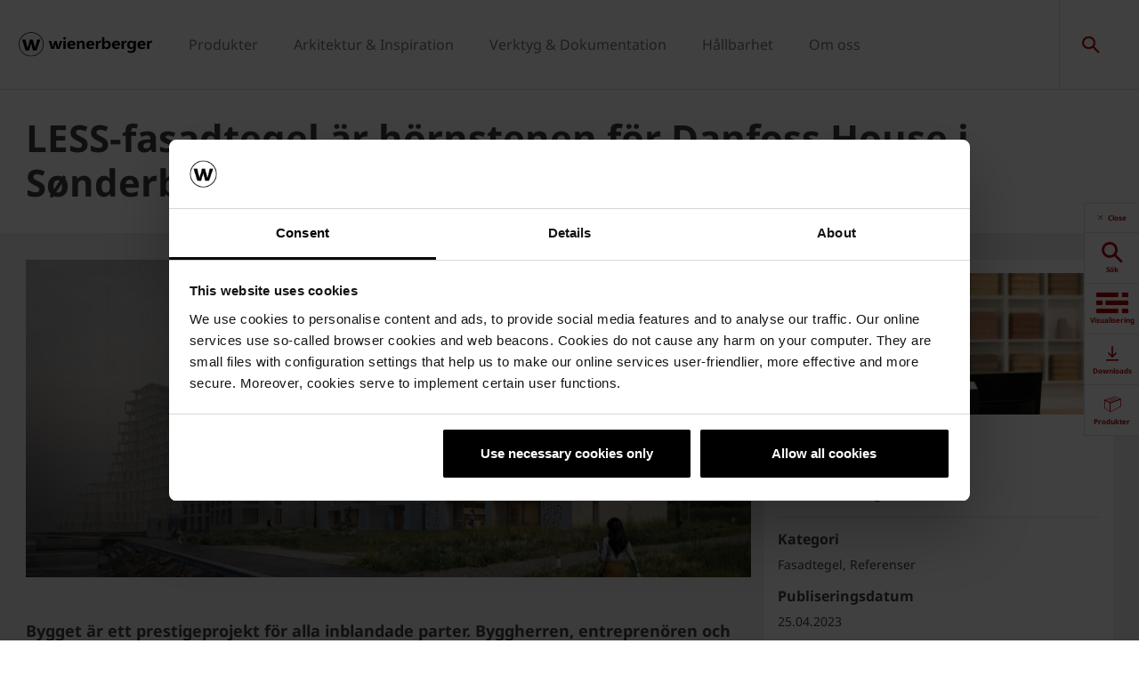

--- FILE ---
content_type: text/html;charset=utf-8
request_url: https://www.wienerberger.se/om-oss/nyheter/klimatvaenligt-fasadtegel-aer-hoernstenen-foer-prestigeprojektet-danfoss-house-i-soenderborgs-hamn.html
body_size: 20740
content:
<!DOCTYPE HTML>
<html lang="sv-SE">
<head>
  
	<meta charset="UTF-8"/>
	<title>LESS-fasadtegel är hörnstenen för Danfoss House i Sønderborgs hamn</title>
	<meta name="date" content="2023-04-26" scheme="yyyy-MM-dd"/>
	<meta http-equiv="content-language" content="sv-SE"/>
	<meta name="robots" content="index,follow"/>
	<meta name="author" content="Wienerberger AB"/>
	<meta name="keywords" content="Fasadtegel"/>
	<meta name="description" content="Läs om hur det CO2-besparande fasadteglet LESS från Wienerberger pryder det framtida Danfoss House."/>

  

	
<!-- START data layer object -->

	<script type="text/javascript" charset="utf-8">
		window.dataLayer = [{"page":{"pageInfo":{"pageName":"CO2-besparande fasadtegel är hörnstenen för prestigeprojektet Danfoss House i Sønderborgs hamn","pageID":"/om-oss/nyheter/klimatvaenligt-fasadtegel-aer-hoernstenen-foer-prestigeprojektet-danfoss-house-i-soenderborgs-hamn.html","destinationURL":"/om-oss/nyheter/klimatvaenligt-fasadtegel-aer-hoernstenen-foer-prestigeprojektet-danfoss-house-i-soenderborgs-hamn.html"},"attributes":{"country":"SWE","language":"SV-SE"}}}];
	</script>

<script type="text/javascript" charset="utf-8">
	window.digitalData = window.digitalData || [];

	(function() {
		var eventData = {"event":"onload-page","page":{"pageInfo":{"title":"CO2-besparande fasadtegel är hörnstenen för prestigeprojektet Danfoss House i Sønderborgs hamn","pageName":"klimatvaenligt-fasadtegel-aer-hoernstenen-foer-prestigeprojektet-danfoss-house-i-soenderborgs-hamn","language":"sv-SE","destinationURL":"/om-oss/nyheter/klimatvaenligt-fasadtegel-aer-hoernstenen-foer-prestigeprojektet-danfoss-house-i-soenderborgs-hamn.html","pageID":"/sv/om-oss/nyheter/klimatvaenligt-fasadtegel-aer-hoernstenen-foer-prestigeprojektet-danfoss-house-i-soenderborgs-hamn","pageAlias":null,"tags":["Wienerberger : Product / Bricks","Wienerberger : Topic / Topic - Reference"],"breadcrumbs":["Home","Om oss","Nyheter och press","CO2-besparande fasadtegel är hörnstenen för prestigeprojektet Danfoss House i Sønderborgs hamn"],"components":[{"resourceType":"cms/components/content/pressrelease","children":[{"resourceType":"cms/components/content/documentgallery","children":[]}]},{"resourceType":"wcm/foundation/components/responsivegrid","children":[{"resourceType":"cms/components/content/richtext","children":[]},{"resourceType":"wcm/foundation/components/responsivegrid","children":[{"resourceType":"cms/components/content/image","children":[]},{"resourceType":"cms/components/content/custombutton","children":[]}]},{"resourceType":"cms/components/content/richtext","children":[]},{"resourceType":"cms/components/content/richtext","children":[]},{"resourceType":"cms/components/content/richtext","children":[]},{"resourceType":"cms/components/content/richtext","children":[]},{"resourceType":"cms/components/content/title","children":[]},{"resourceType":"cms/components/content/richtext","children":[]},{"resourceType":"cms/components/content/title","children":[]},{"resourceType":"cms/components/content/richtext","children":[]},{"resourceType":"cms/components/content/image","children":[]},{"resourceType":"cms/components/content/richtext","children":[]},{"resourceType":"cms/components/content/richtext","children":[]},{"resourceType":"cms/components/content/richtext","children":[]},{"resourceType":"cms/components/content/backgroundcontainer","children":[{"resourceType":"wcm/foundation/components/responsivegrid","children":[{"resourceType":"cms/components/content/teaserbox","children":[{"resourceType":"cms/components/content/teaserbox/smallteaserbox","children":[]},{"resourceType":"cms/components/content/teaserbox/smallteaserbox","children":[]},{"resourceType":"cms/components/content/teaserbox/smallteaserbox","children":[]}]}]}]},{"resourceType":"cms/components/content/richtext","children":[]},{"resourceType":"cms/components/content/title","children":[]},{"resourceType":"cms/components/content/browser/pressreleasebrowser","children":[]}]}],"pageTemplate":"Press Release Template","publishedDate":"2023-07-04T12:47:29.186+0000","mainNavigation":"Om oss","products":null,"errorPage":"false"},"buildVersion":{"commons":"2.0.21.2","assets":"2.0.1.1","wbs":null,"cw":"2.0.21.1","pipelife":"2.0.21.4"},"serverNames":{"publish":"wienerberger-prod-65-publish1eucentral1-b80","dispatcher":null},"environment":"Prod","businessUnit":"WBS","country":"swe","project":"/wbs/swe/main-website"}};
		var hostname = '(none)';
		if (hostname !== '\u003c!--#echo var\u003d"HOSTNAME" --\u003e') {
			if (eventData && eventData.page && eventData.page.serverNames) {
				eventData.page.serverNames.dispatcher = hostname;
			}
		}
        if (eventData && eventData.page && eventData.page.pageInfo.errorPage == 'true') {
            eventData.page.pageInfo.title = "404: " + window.location.href;
        }
		window.digitalData.push(eventData);
	})();
</script>
<!-- END data layer object -->


	<style type="text/css">
		a#CybotCookiebotDialogPoweredbyCybot,
		div#CybotCookiebotDialogPoweredByText {
			display: none;
		}

		#CookiebotWidget .CookiebotWidget-body .CookiebotWidget-main-logo {
			display: none;
		}
	</style>
	<script id="Cookiebot" src="https://consent.cookiebot.com/uc.js" data-cbid="bd64c022-1b5c-4fc5-a04f-01434ac642a8" type="text/javascript" async></script>



	<!-- Google Tag Manager -->
	<script>(function(w,d,s,l,i){w[l]=w[l]||[];w[l].push({'gtm.start':
			new Date().getTime(),event:'gtm.js'});var f=d.getElementsByTagName(s)[0],
		j=d.createElement(s),dl=l!='dataLayer'?'&l='+l:'';j.async=true;j.src=
		'https://www.googletagmanager.com/gtm.js?id='+i+dl;f.parentNode.insertBefore(j,f);
	})(window,document,'script','dataLayer','GTM-K8L2GXB');</script>
	<!-- End Google Tag Manager -->



    <link rel="shortcut icon" href="/content/dam/wienerberger/global/marketing/graphic-design-media/icons/favicons/standard/CMBE_MKT_ICO_Favicon%2032x32.ico"/>
    <link rel="icon" type="image/png" sizes="16x16" href="/content/dam/wienerberger/global/marketing/graphic-design-media/icons/favicons/standard/CBME_MKT_ICO_favicon%2016x16.png"/>
    <link rel="icon" type="image/png" sizes="32x32" href="/content/dam/wienerberger/global/marketing/graphic-design-media/icons/favicons/standard/CBME_MKT_ICO_Favicon%2032x32.png"/>
    <link rel="icon" type="image/png" sizes="96x96" href="/content/dam/wienerberger/global/marketing/graphic-design-media/icons/favicons/standard/CMBE_MKT_ICO_Favicon%2096x96.png"/>
    <link rel="apple-touch-icon" sizes="180x180" href="/content/dam/wienerberger/global/marketing/graphic-design-media/icons/favicons/standard/CBME_MKT_ICO_Favicon%20180x180.png"/>

    <link rel="apple-touch-icon" href="/content/dam/wienerberger/global/marketing/graphic-design-media/icons/favicons/mobile/CBME_MKT_ICO_Favicon%20Apple%20180x180.png"/>
    <link rel="apple-touch-icon" sizes="152x152" href="/content/dam/wienerberger/global/marketing/graphic-design-media/icons/favicons/mobile/CBME_MKT_ICO_Favicon%20iPad%20180x180.png"/>
    <link rel="apple-touch-icon" sizes="180x180" href="/content/dam/wienerberger/global/marketing/graphic-design-media/icons/favicons/mobile/CBME_MKT_ICO_Favicon%20iPhone%20Retina%2076x76.png"/>
    <link rel="apple-touch-icon" sizes="167x167" href="/content/dam/wienerberger/global/marketing/graphic-design-media/icons/favicons/mobile/CBME_MKT_ICO_Favicon%20iPad%20Retina%2076x76.png"/>

    <meta name="Wienerberger SE" content="Wienerberger"/>
    <meta name="msapplication-TileImage" content="/content/dam/wienerberger/netherlands/marketing/photography/website-only/favicon/android-chrome-384x384.png"/>
    <meta name="msapplication-TileColor" content="#2A2A2A"/>


<meta name="viewport" content="width=device-width, initial-scale=1, shrink-to-fit=no"/>





  <link rel="preload" href="/apps/settings/wcm/designs/aem-wienerberger/fonts/noto-sans-regular.woff2" as="font" crossorigin/>
  <link rel="preload" href="/apps/settings/wcm/designs/aem-wienerberger/fonts/noto-sans-regular-italic.woff2" as="font" crossorigin/>
  <link rel="preload" href="/apps/settings/wcm/designs/aem-wienerberger/fonts/noto-sans-bold.woff2" as="font" crossorigin/>
  <link rel="preload" href="/apps/settings/wcm/designs/aem-wienerberger/fonts/noto-sans-bold-italic.woff2" as="font" crossorigin/>
  <style>
    @font-face {
      font-family: Noto Sans;
      src: local(noto-sans-regular),
      url('/apps/settings/wcm/designs/aem-wienerberger/fonts/noto-sans-regular.woff2') format("woff2");
      font-weight: 400;
      font-style: normal;
      font-stretch: normal;
      font-display: swap;
    }

    @font-face {
      font-family: Noto Sans;
      src: local(noto-sans-regular-italic),
      url('/apps/settings/wcm/designs/aem-wienerberger/fonts/noto-sans-regular-italic.woff2') format("woff2");
      font-weight: 400;
      font-style: italic;
      font-stretch: normal;
      font-display: swap;
    }

    @font-face {
      font-family: Noto Sans;
      src: local(noto-sans-bold),
      url('/apps/settings/wcm/designs/aem-wienerberger/fonts/noto-sans-bold.woff2') format("woff2");
      font-weight: 700;
      font-style: normal;
      font-stretch: normal;
      font-display: swap;
    }

    @font-face {
      font-family: Noto Sans;
      src: local(noto-sans-bold-italic),
      url('/apps/settings/wcm/designs/aem-wienerberger/fonts/noto-sans-bold-italic.woff2') format("woff2");
      font-weight: 700;
      font-style: italic;
      font-stretch: normal;
      font-display: swap;
    }
  </style>


<link rel="preload" href="/apps/settings/wcm/designs/aem-wienerberger/fonts/wienerberger-icons.woff" as="font" crossorigin/>

<style>
  @font-face {
    font-family: 'wienerberger';
    src: url('/apps/settings/wcm/designs/aem-wienerberger/fonts/wienerberger-icons.woff') format('woff');
    font-display: block;
    font-weight: normal;
    font-style: normal;
  }
</style>



  
    
<link rel="stylesheet" href="/etc.clientlibs/commons/clientlibs/aem-commons-site.min.css" type="text/css">



  
    
<link rel="stylesheet" href="/etc.clientlibs/cms/clientlibs/wbs.lc-6477c7226307032ee637-7626e0416e5eaba172eb-lc.min.css" type="text/css">





  
	
    
    

    

    


        <script type="text/javascript" src="//assets.adobedtm.com/74eca9796fff/15807db430f7/launch-2cb2ab3e5595.min.js" async></script>


    
    
    

	

	<link rel="canonical" href="https://www.wienerberger.se/om-oss/nyheter/klimatvaenligt-fasadtegel-aer-hoernstenen-foer-prestigeprojektet-danfoss-house-i-soenderborgs-hamn.html"/>
	
	

	<meta property="wb:path" content="/om-oss/nyheter/klimatvaenligt-fasadtegel-aer-hoernstenen-foer-prestigeprojektet-danfoss-house-i-soenderborgs-hamn"/>
  
    <meta property="og:type" content="article"/>
    
        <meta property="og:title" content="CO2-besparande fasadtegel är hörnstenen för prestigeprojektet Danfoss House i Sønderborgs hamn"/>
    

    
        <meta property="og:url" content="https://www.wienerberger.se/om-oss/nyheter/klimatvaenligt-fasadtegel-aer-hoernstenen-foer-prestigeprojektet-danfoss-house-i-soenderborgs-hamn.html"/>
    

    
        <meta property="og:image" content="https://www.wienerberger.se/content/dam/wienerberger/denmark/marketing/photography/reference-projects/DK_MKT_REN_FAC_EW0445-Hvede_Danfoss-House%20%282%29.jpg.imgTransformer/crop_1to1/md-2/1682419559540/DK_MKT_REN_FAC_EW0445-Hvede_Danfoss-House%20%282%29.jpg"/>
    

    

    
        <meta property="og:description" content="Läs om hur det CO2-besparande fasadteglet LESS från Wienerberger pryder det framtida Danfoss House."/>
    

    
        <meta property="og:site_name" content="Sweden"/>
    

    

    

    


  
    <script type="application/ld+json">
    [{"@context":"https://schema.org","@type":"Organization","url":"https://www.wienerberger.se","logo":"https://www.wienerberger.se/content/dam/wienerberger/global/marketing/graphic-design-media/logos/wienerberger_logo_horizontal.svg"},{"@context":"https://schema.org","@type":"BreadcrumbList","itemListElement":[{"@type":"ListItem","position":1,"item":"https://www.wienerberger.se","name":"Home"},{"@type":"ListItem","position":2,"item":"https://www.wienerberger.se/om-wienerberger.html","name":"Om oss"},{"@type":"ListItem","position":3,"item":"https://www.wienerberger.se/om-oss/nyheter.html","name":"Nyheter och press"},{"@type":"ListItem","position":4,"item":"https://www.wienerberger.se/om-oss/nyheter/klimatvaenligt-fasadtegel-aer-hoernstenen-foer-prestigeprojektet-danfoss-house-i-soenderborgs-hamn.html","name":"CO2-besparande fasadtegel är hörnstenen för prestigeprojektet Danfoss House i Sønderborgs hamn"}]},{"@context":"https://schema.org","@type":"NewsArticle","mainEntityOfPage":{"@type":"WebPage","@id":"https://www.wienerberger.se/om-oss/nyheter/klimatvaenligt-fasadtegel-aer-hoernstenen-foer-prestigeprojektet-danfoss-house-i-soenderborgs-hamn.html"},"headline":"LESS-fasadtegel är hörnstenen för Danfoss House i Sønderborgs hamn","inLanguage":"sv-SE","image":["https://www.wienerberger.se/content/dam/wienerberger/denmark/marketing/photography/reference-projects/DK_MKT_REN_FAC_EW0445-Hvede_Danfoss-House%20%282%29.jpg.imgTransformer/crop_1to1/md-2/1682419559540/DK_MKT_REN_FAC_EW0445-Hvede_Danfoss-House%20%282%29.jpg","https://www.wienerberger.se/content/dam/wienerberger/denmark/marketing/photography/reference-projects/DK_MKT_REN_FAC_EW0445-Hvede_Danfoss-House%20%282%29.jpg.imgTransformer/crop_4to3/md-2/1682419559540/DK_MKT_REN_FAC_EW0445-Hvede_Danfoss-House%20%282%29.jpg","https://www.wienerberger.se/content/dam/wienerberger/denmark/marketing/photography/reference-projects/DK_MKT_REN_FAC_EW0445-Hvede_Danfoss-House%20%282%29.jpg.imgTransformer/media_16to9/md-2/1682419559540/DK_MKT_REN_FAC_EW0445-Hvede_Danfoss-House%20%282%29.jpg"],"datePublished":"2023-04-26T06:38:49Z","dateModified":"2023-07-04T12:47:22Z","author":{"@type":"Person","name":"Wienerberger AB"},"publisher":{"@type":"Organization","name":"","logo":{"@type":"ImageObject","url":"https://www.wienerberger.se/content/dam/wienerberger/global/marketing/graphic-design-media/logos/wienerberger_logo_horizontal.svg"}},"keywords":"Fasadtegel"}]
</script>
  
</head>

<body class="pressreleasepage contentpage basepage page basicpage page ecx" data-page-view-title="CO2-besparande fasadtegel är hörnstenen för prestigeprojektet Danfoss House i Sønderborgs hamn">


	
		<!-- Google Tag Manager (noscript) -->
		<noscript>
			<iframe src="https://www.googletagmanager.com/ns.html?id=GTM-K8L2GXB" height="0" width="0" style="display:none;visibility:hidden"></iframe>
		</noscript>
		<!-- End Google Tag Manager (noscript) -->
	
	
  <div class="pageWrapper js-page-wrapper  " style="padding-top: 108px;">
    <div style="display: none" id="IE-banner" class="IE-banner">This Browser is no longer supported. Please switch to a supported Browser like Chrome, Firefox, Safari or Edge.</div>
		<header class="page__header">
      <div class="headerMainWrapper">
        <div class="headerWrapper loading">
          
            <section><div class="headerpage basepage page basicpage"><div class="root responsivegrid">


<div class="aem-Grid aem-Grid--12 aem-Grid--default--12 ">
    
    <div class="navigation aem-GridColumn aem-GridColumn--default--12">


  
    <div class="websiteLogo">
	
        <a href="/">
            <img loading="lazy" width="150" height="75" src="/content/dam/wienerberger/global/marketing/graphic-design-media/logos/wienerberger_logo_horizontal.svg"/>
        </a>
    


</div>
    <div class="mainNavigation desktop  js-main-navigation" data-stickyheaderenabled="false">
      <nav>
        <ul>
          <li class="first-level ">
            
              <a href="/produkter.html">Produkter</a>
            
            
            
              <div class="flyout">
                
                <div class="overflowWrapper">
                  <section class="js-menu-row">
                    <article>
                      <p>
                        
                          <a href="/produkter/fasadtegel/fasadtegel.html" class="head">Fasadtegel</a>
                        
                        
                      </p>

                      <div class="menu-items">
                        <ul>
                          <li>
                            
                              <a href="/produkter/fasadtegel/fasadtegel.html" class="with-button">
                                                                <span class="button">Produkter</span>
                              </a>
                            
                            
                          </li>
                        
                          <li>
                            
                              <a href="/produkter/fasadtegel/om-fasadtegel.html">
                                                                Om fasadtegel
                              </a>
                            
                            
                          </li>
                        
                          <li>
                            
                              <a href="/produkter/fasadtegel/andra-typer-av-fasadtegel.html">
                                                                Andra typer av fasadtegel
                              </a>
                            
                            
                          </li>
                        
                          <li>
                            
                              <a href="/produkter/fasadtegel/fasadtegel_aaterbrukat-tegel.html">
                                                                Återbrukat tegel
                              </a>
                            
                            
                          </li>
                        
                          <li>
                            
                              <a href="/produkter/fasadtegel/fasadtegel_teknisk-information.html">
                                                                Teknisk information
                              </a>
                            
                            
                          </li>
                        
                          <li>
                            
                              <a href="/produkter/fasadtegel/fasadtegel_skoetsel-och-underhaall-av-fasadtegel.html">
                                                                Skötsel och underhåll av fasadtegel
                              </a>
                            
                            
                          </li>
                        
                          <li>
                            
                              <a href="/produkter/fasadtegel/fasadtegel.html#FAQ">
                                                                Vanliga frågor
                              </a>
                            
                            
                          </li>
                        </ul>
                        
                      </div>
                    </article>
                  
                    <article>
                      <p>
                        
                          <a href="/produkter/fasadtegel/spaennarmerade_tegelskift_tegelbalkar_innertak-i-tegel-och-murkonsoler.html" class="head">Tegelbalkar &amp; -skift</a>
                        
                        
                      </p>

                      <div class="menu-items">
                        <ul>
                          <li>
                            
                              <a href="/produkter/fasadtegel/spaennarmerade_tegelskift_tegelbalkar_innertak-i-tegel-och-murkonsoler.html" class="with-button">
                                                                <span class="button">Produkter</span>
                              </a>
                            
                            
                          </li>
                        
                          <li>
                            
                              <a href="/produkter/fasadtegel/spaennarmerade_tegelskift_tegelbalkar_innertak-i-tegel-och-murkonsoler/spaennarmerade-tegelskift.html">
                                                                Spännarmerade tegelskift
                              </a>
                            
                            
                          </li>
                        
                          <li>
                            
                              <a href="/produkter/fasadtegel/spaennarmerade_tegelskift_tegelbalkar_innertak-i-tegel-och-murkonsoler/sjaelvbaerande-tegelbalkar.html">
                                                                Självbärande tegelbalkar
                              </a>
                            
                            
                          </li>
                        
                          <li>
                            
                              <a href="/produkter/fasadtegel/spaennarmerade_tegelskift_tegelbalkar_innertak-i-tegel-och-murkonsoler/undertak-i-tegel.html">
                                                                Undertak i tegel
                              </a>
                            
                            
                          </li>
                        
                          <li>
                            
                              <a href="/produkter/fasadtegel/spaennarmerade_tegelskift_tegelbalkar_innertak-i-tegel-och-murkonsoler/murkonsoler.html">
                                                                Murkonsoler
                              </a>
                            
                            
                          </li>
                        </ul>
                        
                      </div>
                    </article>
                  
                    <article>
                      <p>
                        
                          <a href="/produkter/brick-slips/om-brick-slips.html" class="head">Brick slips</a>
                        
                        
                      </p>

                      <div class="menu-items">
                        <ul>
                          <li>
                            
                              <a href="/produkter/brick-slips/brick-slips.html" class="with-button">
                                                                <span class="button">Produkter</span>
                              </a>
                            
                            
                          </li>
                        
                          <li>
                            
                              <a href="/produkter/brick-slips/om-brick-slips.html">
                                                                Om brick slips
                              </a>
                            
                            
                          </li>
                        </ul>
                        
                      </div>
                    </article>
                  
                    <article>
                      <p>
                        
                          <a href="/produkter/marktegel/marktegel.html" class="head">Marktegel</a>
                        
                        
                      </p>

                      <div class="menu-items">
                        <ul>
                          <li>
                            
                              <a href="/produkter/marktegel/marktegel.html" class="with-button">
                                                                <span class="button">Produkter</span>
                              </a>
                            
                            
                          </li>
                        
                          <li>
                            
                              <a href="/produkter/marktegel/om-marktegel.html">
                                                                Om marktegel
                              </a>
                            
                            
                          </li>
                        
                          <li>
                            
                              <a href="/produkter/marktegel/marktegel_teknisk-information/draenerande-belaegning-leder-bort-vattnet.html">
                                                                Dränerande beläggning
                              </a>
                            
                            
                          </li>
                        
                          <li>
                            
                              <a href="/produkter/marktegel/marktegel_teknisk-information.html">
                                                                Teknisk information
                              </a>
                            
                            
                          </li>
                        
                          <li>
                            
                              <a href="/produkter/marktegel/skoetsel-och-underhaall-av-marktegel.html">
                                                                Skötsel och underhåll av marktegel
                              </a>
                            
                            
                          </li>
                        
                          <li>
                            
                              <a href="/produkter/marktegel/marktegel.html#FAQ">
                                                                Vanliga frågor
                              </a>
                            
                            
                          </li>
                        </ul>
                        
                      </div>
                    </article>
                  
                    <article>
                      <p>
                        
                          <a href="/produkter/taktegel/taktegel.html" class="head">Taktegel</a>
                        
                        
                      </p>

                      <div class="menu-items">
                        <ul>
                          <li>
                            
                              <a href="/produkter/taktegel/taktegel.html" class="with-button">
                                                                <span class="button">Produkter</span>
                              </a>
                            
                            
                          </li>
                        
                          <li>
                            
                              <a href="/produkter/taktegel/taktegel_om-taktegel.html">
                                                                Om taktegel
                              </a>
                            
                            
                          </li>
                        
                          <li>
                            
                              <a href="/produkter/taktegel/taktegel_teknisk-information.html">
                                                                Teknisk information
                              </a>
                            
                            
                          </li>
                        
                          <li>
                            
                              <a href="/produkter/taktegel/skoetsel-och-underhaall-av-taktegel.html">
                                                                Skötsel och underhåll av taktegel
                              </a>
                            
                            
                          </li>
                        
                          <li>
                            
                              <a href="/produkter/taktegel/taktegel.html#FAQ">
                                                                Vanliga frågor
                              </a>
                            
                            
                          </li>
                        </ul>
                        
                      </div>
                    </article>
                  
                    <article>
                      <p>
                        
                          <a href="/produkter/skarmtegel/skarmtegel.html" class="head">Fasadbeklädnad</a>
                        
                        
                      </p>

                      <div class="menu-items">
                        <ul>
                          <li>
                            
                              <a href="/produkter/skarmtegel/skarmtegel.html" class="with-button">
                                                                <span class="button">Produkter</span>
                              </a>
                            
                            
                          </li>
                        
                          <li>
                            
                              <a href="/produkter/skarmtegel/om-skarmtegel.html">
                                                                Om fasadbeklädnad
                              </a>
                            
                            
                          </li>
                        
                          <li>
                            
                              <a href="/produkter/skarmtegel/upphangningssystem.html">
                                                                Upphängningssystem
                              </a>
                            
                            
                          </li>
                        
                          <li>
                            
                              <a href="/produkter/skarmtegel/bakre-system.html">
                                                                Bakre system
                              </a>
                            
                            
                          </li>
                        
                          <li>
                            
                              <a href="/produkter/skarmtegel/skoetsel-och-underhaall-av-skaermtegel.html">
                                                                Skötsel och underhåll skärmtegel
                              </a>
                            
                            
                          </li>
                        </ul>
                        
                      </div>
                    </article>
                  </section>
                </div>
                
              </div>
            
          </li>
        
          <li class="first-level ">
            
              <a href="/arkitektur-referenser.html">Arkitektur &amp; Inspiration</a>
            
            
            
              <div class="flyout">
                
                <div class="overflowWrapper">
                  <section class="js-menu-row">
                    <article>
                      <p>
                        
                          <a href="/arkitektur-referenser/referenser/referenser_fasadtegel.html" class="head">Referenser</a>
                        
                        
                      </p>

                      <div class="menu-items">
                        <ul>
                          <li>
                            
                              <a href="/arkitektur-referenser/referenser/referenser_fasadtegel.html?1531_f_tagfilter_337766527=item0">
                                                                Fasadtegel
                              </a>
                            
                            
                          </li>
                        
                          <li>
                            
                              <a href="/arkitektur-referenser/referenser/marktegel.html">
                                                                Marktegel
                              </a>
                            
                            
                          </li>
                        
                          <li>
                            
                              <a href="/arkitektur-referenser/referenser/taktegel.html">
                                                                Taktegel
                              </a>
                            
                            
                          </li>
                        
                          <li>
                            
                              <a href="/arkitektur-referenser/referenser/referenser_fasadtegel.html?1531_f_tagfilter_337766527=item1">
                                                                Skärmtegel
                              </a>
                            
                            
                          </li>
                        </ul>
                        
                      </div>
                    </article>
                  
                    <article>
                      <p>
                        
                        
                          <a href="#" class="head">Arkitektur</a>
                        
                      </p>

                      <div class="menu-items">
                        <ul>
                          <li>
                            
                              <a href="/arkitektur-referenser/brick-award/brick-award_inlaemning-av-projekt.html">
                                                                Brick Award
                              </a>
                            
                            
                          </li>
                        
                          <li>
                            
                              <a href="/arkitektur-referenser/magasin-architectum.html">
                                                                Magasinet architectum
                              </a>
                            
                            
                          </li>
                        
                          <li>
                            
                              <a href="/arkitektur-referenser/innovate.html">
                                                                Innovate in architecture
                              </a>
                            
                            
                          </li>
                        
                          <li>
                            
                              <a href="/om-oss/nyheter/en-fasadtegelsten-i-taget_nytt-uppslagsverk-om-fasadtegel-foer-arkitekten.html">
                                                                Én tegelsten i taget - referensverk om fasadtegel för arkitekten
                              </a>
                            
                            
                          </li>
                        </ul>
                        
                      </div>
                    </article>
                  </section>
                </div>
                
              </div>
            
          </li>
        
          <li class="first-level ">
            
              <a href="/verktyg-service.html">Verktyg &amp; Dokumentation</a>
            
            
            
              <div class="flyout">
                
                <div class="overflowWrapper">
                  <section class="js-menu-row">
                    <article>
                      <p>
                        
                        
                          <a href="#" class="head">Visualisering</a>
                        
                      </p>

                      <div class="menu-items">
                        <ul>
                          <li>
                            
                              <a href="/verktyg-service/visualisering/fasadtegel_texturgenerator.html">
                                                                MurDesigner
                              </a>
                            
                            
                          </li>
                        
                          <li>
                            
                              <a href="/verktyg-service/visualisering/husdesigner.html">
                                                                HusDesigner
                              </a>
                            
                            
                          </li>
                        
                          <li>
                            
                              <a href="/verktyg-service/visualisering/textur-taktegel.html">
                                                                Textur taktegel
                              </a>
                            
                            
                          </li>
                        
                          <li>
                            
                              <a href="/verktyg-service/visualisering/textur-marktegel.html">
                                                                Textur marktegel
                              </a>
                            
                            
                          </li>
                        
                          <li>
                            
                              <a href="/arkitektur-referenser/referenser.html">
                                                                Se referencer
                              </a>
                            
                            
                          </li>
                        </ul>
                        
                      </div>
                    </article>
                  
                    <article>
                      <p>
                        
                        
                          <a href="#" class="head">Datablade &amp; teknisk dokumentation</a>
                        
                      </p>

                      <div class="menu-items">
                        <ul>
                          <li>
                            
                              <a href="/verktyg-service/kataloger-broschyrer/download-broschyrer.html">
                                                                Download dokumentation
                              </a>
                            
                            
                          </li>
                        
                          <li>
                            
                              <a href="/verktyg-service/kataloger-broschyrer/download-broschyrer/dokumentation_datablad.html">
                                                                Datablad
                              </a>
                            
                            
                          </li>
                        
                          <li>
                            
                              <a href="/verktyg-service/kataloger-broschyrer/download-broschyrer/dokumentation_broschyr.html">
                                                                Broschyrer
                              </a>
                            
                            
                          </li>
                        
                          <li>
                            
                              <a href="/verktyg-service/kataloger-broschyrer/download-broschyrer/epd_environmental_product_declaration.html">
                                                                EPD:er
                              </a>
                            
                            
                          </li>
                        
                          <li>
                            
                              <a href="/verktyg-service/projektberakning-teknisk-information/dop-ce-deklarationer.html">
                                                                DoP &amp; CE deklarationer
                              </a>
                            
                            
                          </li>
                        
                          <li>
                            
                              <a href="/verktyg-service/kataloger-broschyrer/download-broschyrer/dokumentation_teknisk-information.html">
                                                                Teknisk information &amp; säkerhetsdatablad
                              </a>
                            
                            
                          </li>
                        
                          <li>
                            
                              <a href="/verktyg-service/kataloger-broschyrer/download-broschyrer/dokumentation_monterings-och-skoetselanvisning.html">
                                                                Monterings- &amp; skötselanvisningar
                              </a>
                            
                            
                          </li>
                        
                          <li>
                            
                              <a href="/produkter/fasadtegel/produktdokumentation-til-udgaaede-sten.html">
                                                                Produktdokumentation för fasadtegelprodukter utanför vårt sortiment
                              </a>
                            
                            
                          </li>
                        </ul>
                        
                      </div>
                    </article>
                  </section>
                </div>
                
              </div>
            
          </li>
        
          <li class="first-level ">
            
              <a href="/haallbarhet.html">Hållbarhet</a>
            
            
            
              <div class="flyout">
                
                <div class="overflowWrapper">
                  <section class="js-menu-row">
                    <article>
                      <p>
                        
                          <a href="/haallbarhet.html" class="head">Hållbarhet</a>
                        
                        
                      </p>

                      <div class="menu-items">
                        <ul>
                          <li>
                            
                              <a href="/haallbarhet.html">
                                                                Hållbarhet
                              </a>
                            
                            
                          </li>
                        
                          <li>
                            
                              <a href="/haallbarhet/certifieringar.html">
                                                                Certifieringar
                              </a>
                            
                            
                          </li>
                        
                          <li>
                            
                              <a href="/produkter/fasadtegel/less_fasadtegelserien_med_haallbara_foerdelar.html">
                                                                LESS
                              </a>
                            
                            
                          </li>
                        
                          <li>
                            
                              <a href="/produkter/fasadtegel/mix_fasadtegel-med-mer-aen-30-procent-aatervunnet-material.html">
                                                                MIX
                              </a>
                            
                            
                          </li>
                        </ul>
                        
                      </div>
                    </article>
                  
                    <article>
                      <p>
                        
                          <a href="/haallbarhet/biologisk-maangfald-hos-wienerberger.html" class="head">Biologisk mångfald</a>
                        
                        
                      </p>

                      <div class="menu-items">
                        <ul>
                          <li>
                            
                              <a href="/haallbarhet/biologisk-maangfald-hos-wienerberger.html">
                                                                Biologisk mångfald
                              </a>
                            
                            
                          </li>
                        </ul>
                        
                      </div>
                    </article>
                  
                    <article>
                      <p>
                        
                        
                          <a href="#" class="head">Dokumentation</a>
                        
                      </p>

                      <div class="menu-items">
                        <ul>
                          <li>
                            
                              <a href="/haallbarhet/miljoebyggnad.html">
                                                                MiljöByggnad
                              </a>
                            
                            
                          </li>
                        
                          <li>
                            
                              <a href="/verktyg-service/kataloger-broschyrer/download-broschyrer/epd_environmental_product_declaration.html">
                                                                EPD:er
                              </a>
                            
                            
                          </li>
                        </ul>
                        
                      </div>
                    </article>
                  </section>
                </div>
                
              </div>
            
          </li>
        
          <li class="first-level ">
            
              <a href="/om-oss.html">Om oss</a>
            
            
            
              <div class="flyout">
                
                <div class="overflowWrapper">
                  <section class="js-menu-row">
                    <article>
                      <p>
                        
                        
                          <a href="#" class="head">Wienerberger</a>
                        
                      </p>

                      <div class="menu-items">
                        <ul>
                          <li>
                            
                              <a href="/om-oss/wienerberger/om-wienerberger.html">
                                                                Om Wienerberger
                              </a>
                            
                            
                          </li>
                        
                          <li>
                            
                              <a href="/om-oss/wienerberger/adress-och-kontakter.html">
                                                                Adress och kontakter
                              </a>
                            
                            
                          </li>
                        
                          <li>
                            
                              <a href="/om-oss/wienerberger/showrooms.html">
                                                                Showrooms
                              </a>
                            
                            
                          </li>
                        
                          <li>
                            
                              <a href="/om-oss/om-oss_karriaer.html">
                                                                Karriär
                              </a>
                            
                            
                          </li>
                        
                          <li>
                            
                              <a href="/om-oss/wienerberger/foeretagsetik.html">
                                                                Företagsetik
                              </a>
                            
                            
                          </li>
                        </ul>
                        
                      </div>
                    </article>
                  
                    <article>
                      <p>
                        
                        
                          <a href="#" class="head">Nyheter och Press</a>
                        
                      </p>

                      <div class="menu-items">
                        <ul>
                          <li>
                            
                              <a href="/om-oss/nyheter.html">
                                                                Nyheter
                              </a>
                            
                            
                          </li>
                        
                          <li>
                            
                              <a href="/om-oss/pressansvarig.html">
                                                                Press
                              </a>
                            
                            
                          </li>
                        
                          <li>
                            
                              <a href="/om-oss/nyheter-press/nyhetsbrev.html">
                                                                Prenumerera på nyhetsbrev
                              </a>
                            
                            
                          </li>
                        </ul>
                        
                      </div>
                    </article>
                  </section>
                </div>
                
              </div>
            
          </li>
        </ul>
        <div class="navigation__background"></div>
      </nav>
    </div>

    <!-- Language Switch /Searchbox Desktop -->
    

    

    <div class="languageSwitch">

        
            
        
    </div>


    
      <div class="searchbox"></div>
    
    
      <div class="basketButton js-header-basket d-none" data-toggle="collapse" data-target="#basketViewer" aria-expanded="false" aria-controls="basketViewer" data-max-cart-items="5">
        <span class="items"></span>
      </div>
      <div class="basketViewer user-basket collapse" id="basketViewer" data-read-more="... Läs mera" data-servlet-url="/configuration/header1/jcr:content/root/navigation.basket.products.json" data-error-message="Something went wrong, we cannot show your saved items. Please try again later..." data-undo-button="Ångra" data-undo-message="har tagits bort från kundvagnen">
        <div class="container-white">
          <h3>Ditt val</h3>
          <div id="item-list">
            <div>
              <ul class="basket-list js-basket-list"></ul>
            </div>
            
          </div>
        </div>
      </div>
      <div class="mediaBasketContainer" style="display: none">
        <a href=".html" class="js-media-cart mediaBasket" data-text-add="Media added to basket." data-text-remove="Media removed from basket." data-count="0" title="Media added to basket.">
          <span class="items"></span>
        </a>
      </div>
    

    <div class="menuShow"></div>

    <div class="mainNavigation mobile">
      <nav>
        <div class="level_1">
          <div class="navClose"></div>
          <ul class="mobileNav">
            <li class="hasSub">
              
                <a href="#1345946822">Produkter</a>
              
              
            </li>
          
            <li class="hasSub">
              
                <a href="#1018723870">Arkitektur &amp; Inspiration</a>
              
              
            </li>
          
            <li class="hasSub">
              
                <a href="#494790715">Verktyg &amp; Dokumentation</a>
              
              
            </li>
          
            <li class="hasSub">
              
                <a href="#911100053">Hållbarhet</a>
              
              
            </li>
          
            <li class="hasSub">
              
                <a href="#718136622">Om oss</a>
              
              
            </li>
          </ul>
          <ul class="mobileNav">
            <li class="hasSub languageSwitcher">
              <a href="#languages">Välj språk</a>
            </li>
          </ul>
          <div class="mobileLanguageWrapper">

    

    <div class="languageSwitch">

        
            
        
    </div>

</div>
        </div>
        <div class="level_2">
          <div class="navClose"></div>
          
            
              <div class="container" id="1345946822">
                <a class="head" href="/produkter.html" data-ident="to_level_1"><span></span> Produkter</a>
                <ul class="mobileNav">
                  <li class="hasSub">
                    
                      <a href="#1434072807">Fasadtegel</a>
                    
                    
                  </li>
                
                  <li class="hasSub">
                    
                      <a href="#666120259">Tegelbalkar &amp; -skift</a>
                    
                    
                  </li>
                
                  <li class="hasSub">
                    
                      <a href="#1677381312">Brick slips</a>
                    
                    
                  </li>
                
                  <li class="hasSub">
                    
                      <a href="#651928324">Marktegel</a>
                    
                    
                  </li>
                
                  <li class="hasSub">
                    
                      <a href="#580019254">Taktegel</a>
                    
                    
                  </li>
                
                  <li class="hasSub">
                    
                      <a href="#614624783">Fasadbeklädnad</a>
                    
                    
                  </li>
                </ul>
              </div>
            
          
            
              <div class="container" id="1018723870">
                <a class="head" href="/arkitektur-referenser.html" data-ident="to_level_1"><span></span> Arkitektur &amp; Inspiration</a>
                <ul class="mobileNav">
                  <li class="hasSub">
                    
                      <a href="#286996629">Referenser</a>
                    
                    
                  </li>
                
                  <li class="hasSub">
                    
                    
                      <a href="#1780705841">Arkitektur</a>
                    
                  </li>
                </ul>
              </div>
            
          
            
              <div class="container" id="494790715">
                <a class="head" href="/verktyg-service.html" data-ident="to_level_1"><span></span> Verktyg &amp; Dokumentation</a>
                <ul class="mobileNav">
                  <li class="hasSub">
                    
                    
                      <a href="#1537278103">Visualisering</a>
                    
                  </li>
                
                  <li class="hasSub">
                    
                    
                      <a href="#1824837626">Datablade &amp; teknisk dokumentation</a>
                    
                  </li>
                </ul>
              </div>
            
          
            
              <div class="container" id="911100053">
                <a class="head" href="/haallbarhet.html" data-ident="to_level_1"><span></span> Hållbarhet</a>
                <ul class="mobileNav">
                  <li class="hasSub">
                    
                      <a href="#609459559">Hållbarhet</a>
                    
                    
                  </li>
                
                  <li class="hasSub">
                    
                      <a href="#1431312702">Biologisk mångfald</a>
                    
                    
                  </li>
                
                  <li class="hasSub">
                    
                    
                      <a href="#111550139">Dokumentation</a>
                    
                  </li>
                </ul>
              </div>
            
          
            
              <div class="container" id="718136622">
                <a class="head" href="/om-oss.html" data-ident="to_level_1"><span></span> Om oss</a>
                <ul class="mobileNav">
                  <li class="hasSub">
                    
                    
                      <a href="#1289202314">Wienerberger</a>
                    
                  </li>
                
                  <li class="hasSub">
                    
                    
                      <a href="#1951907538">Nyheter och Press</a>
                    
                  </li>
                </ul>
              </div>
            
          
          <div class="container" id="languages">
            <a href="#" class="head" data-ident="to_level_1"><span></span>Språk</a>
            <div class="mobileLanguageWrapper">

    

    <div class="languageSwitch">

        
            
        
    </div>

</div>
          </div>
        </div>
        <div class="level_3">
          <div class="navClose"></div>
          
            
              
                
                  <div class="container" id="1434072807">
                    <a class="head" href="/produkter/fasadtegel/fasadtegel.html" data-ident="to_level_2"><span></span> Fasadtegel</a>
                    <ul class="mobileNav">
                      
                        <li><a href="/produkter/fasadtegel/fasadtegel.html">Produkter</a></li>
                      
                      
                    
                      
                        <li><a href="/produkter/fasadtegel/om-fasadtegel.html">Om fasadtegel</a></li>
                      
                      
                    
                      
                        <li><a href="/produkter/fasadtegel/andra-typer-av-fasadtegel.html">Andra typer av fasadtegel</a></li>
                      
                      
                    
                      
                        <li><a href="/produkter/fasadtegel/fasadtegel_aaterbrukat-tegel.html">Återbrukat tegel</a></li>
                      
                      
                    
                      
                        <li><a href="/produkter/fasadtegel/fasadtegel_teknisk-information.html">Teknisk information</a></li>
                      
                      
                    
                      
                        <li><a href="/produkter/fasadtegel/fasadtegel_skoetsel-och-underhaall-av-fasadtegel.html">Skötsel och underhåll av fasadtegel</a></li>
                      
                      
                    
                      
                        <li><a href="/produkter/fasadtegel/fasadtegel.html#FAQ">Vanliga frågor</a></li>
                      
                      
                    </ul>
                  </div>
                
              
                
                  <div class="container" id="666120259">
                    <a class="head" href="/produkter/fasadtegel/spaennarmerade_tegelskift_tegelbalkar_innertak-i-tegel-och-murkonsoler.html" data-ident="to_level_2"><span></span> Tegelbalkar &amp; -skift</a>
                    <ul class="mobileNav">
                      
                        <li><a href="/produkter/fasadtegel/spaennarmerade_tegelskift_tegelbalkar_innertak-i-tegel-och-murkonsoler.html">Produkter</a></li>
                      
                      
                    
                      
                        <li><a href="/produkter/fasadtegel/spaennarmerade_tegelskift_tegelbalkar_innertak-i-tegel-och-murkonsoler/spaennarmerade-tegelskift.html">Spännarmerade tegelskift</a></li>
                      
                      
                    
                      
                        <li><a href="/produkter/fasadtegel/spaennarmerade_tegelskift_tegelbalkar_innertak-i-tegel-och-murkonsoler/sjaelvbaerande-tegelbalkar.html">Självbärande tegelbalkar</a></li>
                      
                      
                    
                      
                        <li><a href="/produkter/fasadtegel/spaennarmerade_tegelskift_tegelbalkar_innertak-i-tegel-och-murkonsoler/undertak-i-tegel.html">Undertak i tegel</a></li>
                      
                      
                    
                      
                        <li><a href="/produkter/fasadtegel/spaennarmerade_tegelskift_tegelbalkar_innertak-i-tegel-och-murkonsoler/murkonsoler.html">Murkonsoler</a></li>
                      
                      
                    </ul>
                  </div>
                
              
                
                  <div class="container" id="1677381312">
                    <a class="head" href="/produkter/brick-slips/om-brick-slips.html" data-ident="to_level_2"><span></span> Brick slips</a>
                    <ul class="mobileNav">
                      
                        <li><a href="/produkter/brick-slips/brick-slips.html">Produkter</a></li>
                      
                      
                    
                      
                        <li><a href="/produkter/brick-slips/om-brick-slips.html">Om brick slips</a></li>
                      
                      
                    </ul>
                  </div>
                
              
                
                  <div class="container" id="651928324">
                    <a class="head" href="/produkter/marktegel/marktegel.html" data-ident="to_level_2"><span></span> Marktegel</a>
                    <ul class="mobileNav">
                      
                        <li><a href="/produkter/marktegel/marktegel.html">Produkter</a></li>
                      
                      
                    
                      
                        <li><a href="/produkter/marktegel/om-marktegel.html">Om marktegel</a></li>
                      
                      
                    
                      
                        <li><a href="/produkter/marktegel/marktegel_teknisk-information/draenerande-belaegning-leder-bort-vattnet.html">Dränerande beläggning</a></li>
                      
                      
                    
                      
                        <li><a href="/produkter/marktegel/marktegel_teknisk-information.html">Teknisk information</a></li>
                      
                      
                    
                      
                        <li><a href="/produkter/marktegel/skoetsel-och-underhaall-av-marktegel.html">Skötsel och underhåll av marktegel</a></li>
                      
                      
                    
                      
                        <li><a href="/produkter/marktegel/marktegel.html#FAQ">Vanliga frågor</a></li>
                      
                      
                    </ul>
                  </div>
                
              
                
                  <div class="container" id="580019254">
                    <a class="head" href="/produkter/taktegel/taktegel.html" data-ident="to_level_2"><span></span> Taktegel</a>
                    <ul class="mobileNav">
                      
                        <li><a href="/produkter/taktegel/taktegel.html">Produkter</a></li>
                      
                      
                    
                      
                        <li><a href="/produkter/taktegel/taktegel_om-taktegel.html">Om taktegel</a></li>
                      
                      
                    
                      
                        <li><a href="/produkter/taktegel/taktegel_teknisk-information.html">Teknisk information</a></li>
                      
                      
                    
                      
                        <li><a href="/produkter/taktegel/skoetsel-och-underhaall-av-taktegel.html">Skötsel och underhåll av taktegel</a></li>
                      
                      
                    
                      
                        <li><a href="/produkter/taktegel/taktegel.html#FAQ">Vanliga frågor</a></li>
                      
                      
                    </ul>
                  </div>
                
              
                
                  <div class="container" id="614624783">
                    <a class="head" href="/produkter/skarmtegel/skarmtegel.html" data-ident="to_level_2"><span></span> Fasadbeklädnad</a>
                    <ul class="mobileNav">
                      
                        <li><a href="/produkter/skarmtegel/skarmtegel.html">Produkter</a></li>
                      
                      
                    
                      
                        <li><a href="/produkter/skarmtegel/om-skarmtegel.html">Om fasadbeklädnad</a></li>
                      
                      
                    
                      
                        <li><a href="/produkter/skarmtegel/upphangningssystem.html">Upphängningssystem</a></li>
                      
                      
                    
                      
                        <li><a href="/produkter/skarmtegel/bakre-system.html">Bakre system</a></li>
                      
                      
                    
                      
                        <li><a href="/produkter/skarmtegel/skoetsel-och-underhaall-av-skaermtegel.html">Skötsel och underhåll skärmtegel</a></li>
                      
                      
                    </ul>
                  </div>
                
              
            
          
            
              
                
                  <div class="container" id="286996629">
                    <a class="head" href="/arkitektur-referenser/referenser/referenser_fasadtegel.html" data-ident="to_level_2"><span></span> Referenser</a>
                    <ul class="mobileNav">
                      
                        <li><a href="/arkitektur-referenser/referenser/referenser_fasadtegel.html?1531_f_tagfilter_337766527=item0">Fasadtegel</a></li>
                      
                      
                    
                      
                        <li><a href="/arkitektur-referenser/referenser/marktegel.html">Marktegel</a></li>
                      
                      
                    
                      
                        <li><a href="/arkitektur-referenser/referenser/taktegel.html">Taktegel</a></li>
                      
                      
                    
                      
                        <li><a href="/arkitektur-referenser/referenser/referenser_fasadtegel.html?1531_f_tagfilter_337766527=item1">Skärmtegel</a></li>
                      
                      
                    </ul>
                  </div>
                
              
                
                  <div class="container" id="1780705841">
                    <a class="head" data-ident="to_level_2"><span></span> Arkitektur</a>
                    <ul class="mobileNav">
                      
                        <li><a href="/arkitektur-referenser/brick-award/brick-award_inlaemning-av-projekt.html">Brick Award</a></li>
                      
                      
                    
                      
                        <li><a href="/arkitektur-referenser/magasin-architectum.html">Magasinet architectum</a></li>
                      
                      
                    
                      
                        <li><a href="/arkitektur-referenser/innovate.html">Innovate in architecture</a></li>
                      
                      
                    
                      
                        <li><a href="/om-oss/nyheter/en-fasadtegelsten-i-taget_nytt-uppslagsverk-om-fasadtegel-foer-arkitekten.html">Én tegelsten i taget - referensverk om fasadtegel för arkitekten</a></li>
                      
                      
                    </ul>
                  </div>
                
              
            
          
            
              
                
                  <div class="container" id="1537278103">
                    <a class="head" data-ident="to_level_2"><span></span> Visualisering</a>
                    <ul class="mobileNav">
                      
                        <li><a href="/verktyg-service/visualisering/fasadtegel_texturgenerator.html">MurDesigner</a></li>
                      
                      
                    
                      
                        <li><a href="/verktyg-service/visualisering/husdesigner.html">HusDesigner</a></li>
                      
                      
                    
                      
                        <li><a href="/verktyg-service/visualisering/textur-taktegel.html">Textur taktegel</a></li>
                      
                      
                    
                      
                        <li><a href="/verktyg-service/visualisering/textur-marktegel.html">Textur marktegel</a></li>
                      
                      
                    
                      
                        <li><a href="/arkitektur-referenser/referenser.html">Se referencer</a></li>
                      
                      
                    </ul>
                  </div>
                
              
                
                  <div class="container" id="1824837626">
                    <a class="head" data-ident="to_level_2"><span></span> Datablade &amp; teknisk dokumentation</a>
                    <ul class="mobileNav">
                      
                        <li><a href="/verktyg-service/kataloger-broschyrer/download-broschyrer.html">Download dokumentation</a></li>
                      
                      
                    
                      
                        <li><a href="/verktyg-service/kataloger-broschyrer/download-broschyrer/dokumentation_datablad.html">Datablad</a></li>
                      
                      
                    
                      
                        <li><a href="/verktyg-service/kataloger-broschyrer/download-broschyrer/dokumentation_broschyr.html">Broschyrer</a></li>
                      
                      
                    
                      
                        <li><a href="/verktyg-service/kataloger-broschyrer/download-broschyrer/epd_environmental_product_declaration.html">EPD:er</a></li>
                      
                      
                    
                      
                        <li><a href="/verktyg-service/projektberakning-teknisk-information/dop-ce-deklarationer.html">DoP &amp; CE deklarationer</a></li>
                      
                      
                    
                      
                        <li><a href="/verktyg-service/kataloger-broschyrer/download-broschyrer/dokumentation_teknisk-information.html">Teknisk information &amp; säkerhetsdatablad</a></li>
                      
                      
                    
                      
                        <li><a href="/verktyg-service/kataloger-broschyrer/download-broschyrer/dokumentation_monterings-och-skoetselanvisning.html">Monterings- &amp; skötselanvisningar</a></li>
                      
                      
                    
                      
                        <li><a href="/produkter/fasadtegel/produktdokumentation-til-udgaaede-sten.html">Produktdokumentation för fasadtegelprodukter utanför vårt sortiment</a></li>
                      
                      
                    </ul>
                  </div>
                
              
            
          
            
              
                
                  <div class="container" id="609459559">
                    <a class="head" href="/haallbarhet.html" data-ident="to_level_2"><span></span> Hållbarhet</a>
                    <ul class="mobileNav">
                      
                        <li><a href="/haallbarhet.html">Hållbarhet</a></li>
                      
                      
                    
                      
                        <li><a href="/haallbarhet/certifieringar.html">Certifieringar</a></li>
                      
                      
                    
                      
                        <li><a href="/produkter/fasadtegel/less_fasadtegelserien_med_haallbara_foerdelar.html">LESS</a></li>
                      
                      
                    
                      
                        <li><a href="/produkter/fasadtegel/mix_fasadtegel-med-mer-aen-30-procent-aatervunnet-material.html">MIX</a></li>
                      
                      
                    </ul>
                  </div>
                
              
                
                  <div class="container" id="1431312702">
                    <a class="head" href="/haallbarhet/biologisk-maangfald-hos-wienerberger.html" data-ident="to_level_2"><span></span> Biologisk mångfald</a>
                    <ul class="mobileNav">
                      
                        <li><a href="/haallbarhet/biologisk-maangfald-hos-wienerberger.html">Biologisk mångfald</a></li>
                      
                      
                    </ul>
                  </div>
                
              
                
                  <div class="container" id="111550139">
                    <a class="head" data-ident="to_level_2"><span></span> Dokumentation</a>
                    <ul class="mobileNav">
                      
                        <li><a href="/haallbarhet/miljoebyggnad.html">MiljöByggnad</a></li>
                      
                      
                    
                      
                        <li><a href="/verktyg-service/kataloger-broschyrer/download-broschyrer/epd_environmental_product_declaration.html">EPD:er</a></li>
                      
                      
                    </ul>
                  </div>
                
              
            
          
            
              
                
                  <div class="container" id="1289202314">
                    <a class="head" data-ident="to_level_2"><span></span> Wienerberger</a>
                    <ul class="mobileNav">
                      
                        <li><a href="/om-oss/wienerberger/om-wienerberger.html">Om Wienerberger</a></li>
                      
                      
                    
                      
                        <li><a href="/om-oss/wienerberger/adress-och-kontakter.html">Adress och kontakter</a></li>
                      
                      
                    
                      
                        <li><a href="/om-oss/wienerberger/showrooms.html">Showrooms</a></li>
                      
                      
                    
                      
                        <li><a href="/om-oss/om-oss_karriaer.html">Karriär</a></li>
                      
                      
                    
                      
                        <li><a href="/om-oss/wienerberger/foeretagsetik.html">Företagsetik</a></li>
                      
                      
                    </ul>
                  </div>
                
              
                
                  <div class="container" id="1951907538">
                    <a class="head" data-ident="to_level_2"><span></span> Nyheter och Press</a>
                    <ul class="mobileNav">
                      
                        <li><a href="/om-oss/nyheter.html">Nyheter</a></li>
                      
                      
                    
                      
                        <li><a href="/om-oss/pressansvarig.html">Press</a></li>
                      
                      
                    
                      
                        <li><a href="/om-oss/nyheter-press/nyhetsbrev.html">Prenumerera på nyhetsbrev</a></li>
                      
                      
                    </ul>
                  </div>
                
              
            
          
        </div>
      </nav>
    </div>

    
      <div class="searchFlyOut">
        <div class="form-group">
          <form action="/searchresults.html" method="get">
            <label>
              <input name="text" type="text" class="js-search-input form-control custom-form-control" placeholder="Sök" autocomplete="off" data-servlet-url="/searchresults/jcr:content/root/searchresult.suggestions.json"/>
              <button type="submit"><i class="icon icon-search"></i></button>
              <button class="js-search-close search-close"><i class="icon icon-close"></i></button>
            </label>
          </form>
          <ul class="suggestions js-suggestions"></ul>
        </div>
      </div>
    
  

</div>

    
</div>
</div>

</div>
</section>
          
          

        </div>
      </div>
    </header>
    <div class="container">
      <div class="root responsivegrid">


<div class="aem-Grid aem-Grid--12 aem-Grid--default--12 ">
    
    <div class="pressrelease aem-GridColumn aem-GridColumn--default--12">
    
    
        <div class="infoPage component">
            <div class="titleMenu d-md-flex justify-content-between align-items-center component-content">
                <h1 class="bold">LESS-fasadtegel är hörnstenen för Danfoss House i Sønderborgs hamn</h1>
            </div>
            <section class="generalInfo fullWidth padding">
                <div class="component mb-0">
                    <div class="row no-gutters">
                        <article class="col-lg-8">
                            <figure class="fullImage">
                                <a href="/om-oss/nyheter/klimatvaenligt-fasadtegel-aer-hoernstenen-foer-prestigeprojektet-danfoss-house-i-soenderborgs-hamn/jcr%3Acontent/root/pressrelease/image.imgTransformer/media_16to7/lg-6/1688474842365/DK_MKT_REN_FAC_EW0445-Hvede_Danfoss-House%20%282%29.jpg" class="info info-icon info-icon-plus" data-fancybox="event" data-caption="Brick: EW0445 Hvede | Danfoss House" data-thumb="/om-oss/nyheter/klimatvaenligt-fasadtegel-aer-hoernstenen-foer-prestigeprojektet-danfoss-house-i-soenderborgs-hamn/jcr%3Acontent/root/pressrelease/image.imgTransformer/media_16to7/lg-1/1688474842365/DK_MKT_REN_FAC_EW0445-Hvede_Danfoss-House%20%282%29.jpg" data-copyright="Egernsund Wienerberger A/S">
                                    
    
    <figure>
        
        
    
        <picture>
            <source sizes="(max-width:576px) 100vw" data-srcset="/om-oss/nyheter/klimatvaenligt-fasadtegel-aer-hoernstenen-foer-prestigeprojektet-danfoss-house-i-soenderborgs-hamn/jcr:content/root/pressrelease/image.imgTransformer/media_16to7/sm-1/1688474842365/DK_MKT_REN_FAC_EW0445-Hvede_Danfoss-House%20(2).jpg 384w, /om-oss/nyheter/klimatvaenligt-fasadtegel-aer-hoernstenen-foer-prestigeprojektet-danfoss-house-i-soenderborgs-hamn/jcr:content/root/pressrelease/image.imgTransformer/media_16to7/sm-2/1688474842365/DK_MKT_REN_FAC_EW0445-Hvede_Danfoss-House%20(2).jpg 768w, /om-oss/nyheter/klimatvaenligt-fasadtegel-aer-hoernstenen-foer-prestigeprojektet-danfoss-house-i-soenderborgs-hamn/jcr:content/root/pressrelease/image.imgTransformer/media_16to7/sm-3/1688474842365/DK_MKT_REN_FAC_EW0445-Hvede_Danfoss-House%20(2).jpg 1536w" media="(max-width: 576px)"/>
            <source sizes="(max-width:1024px) 100vw" data-srcset="/om-oss/nyheter/klimatvaenligt-fasadtegel-aer-hoernstenen-foer-prestigeprojektet-danfoss-house-i-soenderborgs-hamn/jcr:content/root/pressrelease/image.imgTransformer/media_16to7/md-1/1688474842365/DK_MKT_REN_FAC_EW0445-Hvede_Danfoss-House%20(2).jpg 331w, /om-oss/nyheter/klimatvaenligt-fasadtegel-aer-hoernstenen-foer-prestigeprojektet-danfoss-house-i-soenderborgs-hamn/jcr:content/root/pressrelease/image.imgTransformer/media_16to7/md-2/1688474842365/DK_MKT_REN_FAC_EW0445-Hvede_Danfoss-House%20(2).jpg 496w, /om-oss/nyheter/klimatvaenligt-fasadtegel-aer-hoernstenen-foer-prestigeprojektet-danfoss-house-i-soenderborgs-hamn/jcr:content/root/pressrelease/image.imgTransformer/media_16to7/md-3/1688474842365/DK_MKT_REN_FAC_EW0445-Hvede_Danfoss-House%20(2).jpg 992w, /om-oss/nyheter/klimatvaenligt-fasadtegel-aer-hoernstenen-foer-prestigeprojektet-danfoss-house-i-soenderborgs-hamn/jcr:content/root/pressrelease/image.imgTransformer/media_16to7/md-4/1688474842365/DK_MKT_REN_FAC_EW0445-Hvede_Danfoss-House%20(2).jpg 1984w" media="(max-width: 1024px)"/>
            <source sizes="(max-width:1400px) 66vw, (max-width:6000px) 920px" data-srcset="/om-oss/nyheter/klimatvaenligt-fasadtegel-aer-hoernstenen-foer-prestigeprojektet-danfoss-house-i-soenderborgs-hamn/jcr:content/root/pressrelease/image.imgTransformer/media_16to7/lg-1/1688474842365/DK_MKT_REN_FAC_EW0445-Hvede_Danfoss-House%20(2).jpg 350w, /om-oss/nyheter/klimatvaenligt-fasadtegel-aer-hoernstenen-foer-prestigeprojektet-danfoss-house-i-soenderborgs-hamn/jcr:content/root/pressrelease/image.imgTransformer/media_16to7/lg-2/1688474842365/DK_MKT_REN_FAC_EW0445-Hvede_Danfoss-House%20(2).jpg 460w, /om-oss/nyheter/klimatvaenligt-fasadtegel-aer-hoernstenen-foer-prestigeprojektet-danfoss-house-i-soenderborgs-hamn/jcr:content/root/pressrelease/image.imgTransformer/media_16to7/lg-3/1688474842365/DK_MKT_REN_FAC_EW0445-Hvede_Danfoss-House%20(2).jpg 700w, /om-oss/nyheter/klimatvaenligt-fasadtegel-aer-hoernstenen-foer-prestigeprojektet-danfoss-house-i-soenderborgs-hamn/jcr:content/root/pressrelease/image.imgTransformer/media_16to7/lg-4/1688474842365/DK_MKT_REN_FAC_EW0445-Hvede_Danfoss-House%20(2).jpg 920w, /om-oss/nyheter/klimatvaenligt-fasadtegel-aer-hoernstenen-foer-prestigeprojektet-danfoss-house-i-soenderborgs-hamn/jcr:content/root/pressrelease/image.imgTransformer/media_16to7/lg-5/1688474842365/DK_MKT_REN_FAC_EW0445-Hvede_Danfoss-House%20(2).jpg 1400w, /om-oss/nyheter/klimatvaenligt-fasadtegel-aer-hoernstenen-foer-prestigeprojektet-danfoss-house-i-soenderborgs-hamn/jcr:content/root/pressrelease/image.imgTransformer/media_16to7/lg-6/1688474842365/DK_MKT_REN_FAC_EW0445-Hvede_Danfoss-House%20(2).jpg 2000w, /om-oss/nyheter/klimatvaenligt-fasadtegel-aer-hoernstenen-foer-prestigeprojektet-danfoss-house-i-soenderborgs-hamn/jcr:content/root/pressrelease/image.imgTransformer/media_16to7/lg-7/1688474842365/DK_MKT_REN_FAC_EW0445-Hvede_Danfoss-House%20(2).jpg 2800w" media="(max-width: 6000px)"/>
            <img class="js-lazy-load-image" data-src="/om-oss/nyheter/klimatvaenligt-fasadtegel-aer-hoernstenen-foer-prestigeprojektet-danfoss-house-i-soenderborgs-hamn/jcr:content/root/pressrelease/image.imgTransformer/media_16to7/lg-5/1688474842365/DK_MKT_REN_FAC_EW0445-Hvede_Danfoss-House%20(2).jpg" src="data:image/svg+xml,%3Csvg xmlns='http://www.w3.org/2000/svg' viewBox='0 0 16 7'%3E%3C/svg%3E" alt="Brick: EW0445 Hvede | Danfoss House"/>
        </picture>
    
    

        
    

    </figure>

                                </a>
                            </figure>
                            <div class="description">
                                <h3> </h3>
<h3>Bygget är ett prestigeprojekt för alla inblandade parter. Byggherren, entreprenören och konsulterna arbetar därför hårt för att Danfoss House ska bli en av landets högst certifierade bostadsbyggnader. Byggnadens fasad pryds av vårt CO<sub>2</sub>-besparande LESS-fasadtegel Hvede, som ger området ett lugnt och ljust uttryck i harmoni med andra hus och den naturliga omgivningen.</h3>

                            </div>
                        </article>
                        <aside class="col-lg-4">
                            <div class="sidebar">
                                <div class="image">
                                    
    
    <figure>
        
        
    
        <picture>
            <source sizes="(max-width:576px) 100vw" data-srcset="/om-oss/nyheter/klimatvaenligt-fasadtegel-aer-hoernstenen-foer-prestigeprojektet-danfoss-house-i-soenderborgs-hamn/jcr:content/root/pressrelease/contactbar/image.imgTransformer/media_16to7/sm-1/1748428370721/DK_MKT_PHO_Office-environment_Egernsund.jpg 384w, /om-oss/nyheter/klimatvaenligt-fasadtegel-aer-hoernstenen-foer-prestigeprojektet-danfoss-house-i-soenderborgs-hamn/jcr:content/root/pressrelease/contactbar/image.imgTransformer/media_16to7/sm-2/1748428370721/DK_MKT_PHO_Office-environment_Egernsund.jpg 768w, /om-oss/nyheter/klimatvaenligt-fasadtegel-aer-hoernstenen-foer-prestigeprojektet-danfoss-house-i-soenderborgs-hamn/jcr:content/root/pressrelease/contactbar/image.imgTransformer/media_16to7/sm-3/1748428370721/DK_MKT_PHO_Office-environment_Egernsund.jpg 1536w" media="(max-width: 576px)"/>
            <source sizes="(max-width:1024px) 100vw" data-srcset="/om-oss/nyheter/klimatvaenligt-fasadtegel-aer-hoernstenen-foer-prestigeprojektet-danfoss-house-i-soenderborgs-hamn/jcr:content/root/pressrelease/contactbar/image.imgTransformer/media_16to7/md-1/1748428370721/DK_MKT_PHO_Office-environment_Egernsund.jpg 331w, /om-oss/nyheter/klimatvaenligt-fasadtegel-aer-hoernstenen-foer-prestigeprojektet-danfoss-house-i-soenderborgs-hamn/jcr:content/root/pressrelease/contactbar/image.imgTransformer/media_16to7/md-2/1748428370721/DK_MKT_PHO_Office-environment_Egernsund.jpg 496w, /om-oss/nyheter/klimatvaenligt-fasadtegel-aer-hoernstenen-foer-prestigeprojektet-danfoss-house-i-soenderborgs-hamn/jcr:content/root/pressrelease/contactbar/image.imgTransformer/media_16to7/md-3/1748428370721/DK_MKT_PHO_Office-environment_Egernsund.jpg 992w, /om-oss/nyheter/klimatvaenligt-fasadtegel-aer-hoernstenen-foer-prestigeprojektet-danfoss-house-i-soenderborgs-hamn/jcr:content/root/pressrelease/contactbar/image.imgTransformer/media_16to7/md-4/1748428370721/DK_MKT_PHO_Office-environment_Egernsund.jpg 1984w" media="(max-width: 1024px)"/>
            <source sizes="(max-width:1400px) 33vw, (max-width:6000px) 460px" data-srcset="/om-oss/nyheter/klimatvaenligt-fasadtegel-aer-hoernstenen-foer-prestigeprojektet-danfoss-house-i-soenderborgs-hamn/jcr:content/root/pressrelease/contactbar/image.imgTransformer/media_16to7/lg-1/1748428370721/DK_MKT_PHO_Office-environment_Egernsund.jpg 350w, /om-oss/nyheter/klimatvaenligt-fasadtegel-aer-hoernstenen-foer-prestigeprojektet-danfoss-house-i-soenderborgs-hamn/jcr:content/root/pressrelease/contactbar/image.imgTransformer/media_16to7/lg-2/1748428370721/DK_MKT_PHO_Office-environment_Egernsund.jpg 460w, /om-oss/nyheter/klimatvaenligt-fasadtegel-aer-hoernstenen-foer-prestigeprojektet-danfoss-house-i-soenderborgs-hamn/jcr:content/root/pressrelease/contactbar/image.imgTransformer/media_16to7/lg-3/1748428370721/DK_MKT_PHO_Office-environment_Egernsund.jpg 700w, /om-oss/nyheter/klimatvaenligt-fasadtegel-aer-hoernstenen-foer-prestigeprojektet-danfoss-house-i-soenderborgs-hamn/jcr:content/root/pressrelease/contactbar/image.imgTransformer/media_16to7/lg-4/1748428370721/DK_MKT_PHO_Office-environment_Egernsund.jpg 920w, /om-oss/nyheter/klimatvaenligt-fasadtegel-aer-hoernstenen-foer-prestigeprojektet-danfoss-house-i-soenderborgs-hamn/jcr:content/root/pressrelease/contactbar/image.imgTransformer/media_16to7/lg-5/1748428370721/DK_MKT_PHO_Office-environment_Egernsund.jpg 1400w, /om-oss/nyheter/klimatvaenligt-fasadtegel-aer-hoernstenen-foer-prestigeprojektet-danfoss-house-i-soenderborgs-hamn/jcr:content/root/pressrelease/contactbar/image.imgTransformer/media_16to7/lg-6/1748428370721/DK_MKT_PHO_Office-environment_Egernsund.jpg 2000w, /om-oss/nyheter/klimatvaenligt-fasadtegel-aer-hoernstenen-foer-prestigeprojektet-danfoss-house-i-soenderborgs-hamn/jcr:content/root/pressrelease/contactbar/image.imgTransformer/media_16to7/lg-7/1748428370721/DK_MKT_PHO_Office-environment_Egernsund.jpg 2800w" media="(max-width: 6000px)"/>
            <img class="js-lazy-load-image" data-src="/om-oss/nyheter/klimatvaenligt-fasadtegel-aer-hoernstenen-foer-prestigeprojektet-danfoss-house-i-soenderborgs-hamn/jcr:content/root/pressrelease/contactbar/image.imgTransformer/media_16to7/lg-5/1748428370721/DK_MKT_PHO_Office-environment_Egernsund.jpg" src="data:image/svg+xml,%3Csvg xmlns='http://www.w3.org/2000/svg' viewBox='0 0 16 7'%3E%3C/svg%3E" alt="Kontorsmiljö - Egernsund"/>
        </picture>
    
    

        
    

    </figure>

                                    <span class="imageTitle">Kontakta oss</span>
                                </div>
                                <div class="details">
                                    <h6>Säljsupport</h6>
                                    <p><i class="icon icon-phone"></i><a class="quaternary" href="tel:+46%20771%2042%2043%2050">+46 771 42 43 50</a><br/>
                                        <a href="mailto:info@wienerberger.se" class="quaternary">info@wienerberger.se</a></p>
                                </div>
                                <div class="details">
                                    <h6>Kategori</h6>
                                    <p>Fasadtegel, Referenser</p>
                                    <h6>Publiseringsdatum</h6>
                                    <p>25.04.2023</p>
                                    
                                </div>
                                <div class="details">
                                    

  

  
    <div class="component-content downloadSidebar" data-premium-assets-form="/.premiumassetsform.html">
      <div class="productDocuments">
        <h6>Nedladdningar</h6>
        <ul class="documentList">
          <li>
            <a href="/content/dam/wienerberger/sweden/marketing/documents-magazines/brochures/SE_MKT_DOC_FAC_LESS.pdf" class="downloadLink" target="_blank" data-id="81dabdd9-de2f-4c51-bd26-65677e75b03f"><i class="icon icon-download-light"></i>
              Broschyr | LESS fasadtegel</a>
            <span>PDF - 4 MB</span>
          </li>
          
        
          <li>
            <a href="/content/dam/wienerberger/sweden/marketing/documents-magazines/brochures/SE_MKT_DOC_SUS_Miljoebyggnad.pdf" class="downloadLink" target="_blank" data-id="f78755d9-0e45-4814-a252-0e79bb238816"><i class="icon icon-download-light"></i>
              Broschyr | Wienerberger &amp; Miljöbyggnad</a>
            <span>PDF - 1 MB</span>
          </li>
          
        
          <li>
            <a href="/content/dam/wienerberger/sweden/marketing/documents-magazines/brochures/SE_MKT_DOC_FAC_Fasadtegel.pdf" class="downloadLink" target="_blank" data-id="50f5cb27-d1b4-437d-91a7-d79ce762e555"><i class="icon icon-download-light"></i>
              Broschyr | Kollektion fasadtegel</a>
            <span>PDF - 4 MB</span>
          </li>
          
        </ul>
        <p>
          <a href="/om-oss/nyheter/klimatvaenligt-fasadtegel-aer-hoernstenen-foer-prestigeprojektet-danfoss-house-i-soenderborgs-hamn/_jcr_content/root/pressrelease/downloads.download" class="with-grey-border js-download-documents">
						<span class="loader-placeholder">Förebereder nedladdning <span>.</span><span>.</span><span>.</span>
						</span>
            <span class="original">Ladda ner allt (3)</span>
          </a>
        </p>
        
      </div>
      <div class="failed-download" style="display:none">
        <h3>Nedladdning misslyckades</h3>
        <p>Vi kan inte leverera utvalda filer, vänligen försök senare</p>
      </div>
    </div>
  


                                </div>
                            </div>
                        </aside>
                    </div>
                </div>
            </section>
        </div>
    

</div>
<div class="responsivegrid aem-GridColumn aem-GridColumn--default--12">


<div class="aem-Grid aem-Grid--12 aem-Grid--default--12 aem-Grid--phone--12 ">
    
    <div class="richtext aem-GridColumn aem-GridColumn--default--12"><div>
    
    
        <div class="component-content richtext-content">
            
            
                
            
            <p> </p>
<p>Det framtida Danfoss House kommer att innehålla 14 lägenheter i olika storlekar för Danfoss-anställda som behöver ett tillfälligt hem i Danmark. Visionen för byggnaden är att skapa en plats där invånarna kan träffas och samtidigt vara nära det lokala livet i Sønderborg. Kommunens vision för hamnområdet var viktig för valet av just fasadteglet <a title="EW0445 Hvede" href="/produkter/fasadtegel/fasadtegel/ew0445-hvede.html">Hvede</a>, med sin ljusa och lugna färg.</p>

        </div>
    
</div>
</div>
<div class="responsivegrid aem-GridColumn--default--none aem-GridColumn--phone--none aem-GridColumn--phone--12 aem-GridColumn aem-GridColumn--offset--phone--0 aem-GridColumn--default--3 aem-GridColumn--offset--default--0">


<div class="aem-Grid aem-Grid--3 aem-Grid--default--3 aem-Grid--phone--12 ">
    
    <div class="image aem-GridColumn--default--none aem-GridColumn--phone--none aem-GridColumn aem-GridColumn--phone--9 aem-GridColumn--offset--phone--0 aem-GridColumn--offset--default--0 aem-GridColumn--default--2">

    

    
        <div class="component-content imageComponent">
            
                <a class="image" href="/om-oss/nyheter/klimatvaenligt-fasadtegel-aer-hoernstenen-foer-prestigeprojektet-danfoss-house-i-soenderborgs-hamn/jcr%3Acontent/root/responsivegrid/responsivegrid/image/image.imgTransformer/web-freehand/lg-5/1688474842365/DK_MKT_PHO_FAC_W445_Hvede_shadow.jpg" data-fancybox="imageLightbox" data-caption="W 445 Hvede" data-copyright="Egernsund Wienerberger A/S">
                    
    
    <figure>
        
        
    
    
        <img class="js-lazy-load-image" alt="Danish Facade Brick W 445 Hvede" data-src="/om-oss/nyheter/klimatvaenligt-fasadtegel-aer-hoernstenen-foer-prestigeprojektet-danfoss-house-i-soenderborgs-hamn/jcr%3Acontent/root/responsivegrid/responsivegrid/image/image.imgTransformer/web-freehand/lg-2/1688474842365/DK_MKT_PHO_FAC_W445_Hvede_shadow.jpg" src="data:image/svg+xml,%3Csvg xmlns='http://www.w3.org/2000/svg' viewBox='0 0 1 0'%3E%3C/svg%3E" sizes="(max-width: 576px) 75vw, (max-width: 1024px) 100vw, (max-width: 1400px) 17vw, (max-width: 6000px) 238px" data-srcset="/om-oss/nyheter/klimatvaenligt-fasadtegel-aer-hoernstenen-foer-prestigeprojektet-danfoss-house-i-soenderborgs-hamn/jcr%3Acontent/root/responsivegrid/responsivegrid/image/image.imgTransformer/web-freehand/lg-1/1688474842365/DK_MKT_PHO_FAC_W445_Hvede_shadow.jpg 350w, /om-oss/nyheter/klimatvaenligt-fasadtegel-aer-hoernstenen-foer-prestigeprojektet-danfoss-house-i-soenderborgs-hamn/jcr%3Acontent/root/responsivegrid/responsivegrid/image/image.imgTransformer/web-freehand/lg-2/1688474842365/DK_MKT_PHO_FAC_W445_Hvede_shadow.jpg 460w, /om-oss/nyheter/klimatvaenligt-fasadtegel-aer-hoernstenen-foer-prestigeprojektet-danfoss-house-i-soenderborgs-hamn/jcr%3Acontent/root/responsivegrid/responsivegrid/image/image.imgTransformer/web-freehand/lg-3/1688474842365/DK_MKT_PHO_FAC_W445_Hvede_shadow.jpg  700w, /om-oss/nyheter/klimatvaenligt-fasadtegel-aer-hoernstenen-foer-prestigeprojektet-danfoss-house-i-soenderborgs-hamn/jcr%3Acontent/root/responsivegrid/responsivegrid/image/image.imgTransformer/web-freehand/lg-4/1688474842365/DK_MKT_PHO_FAC_W445_Hvede_shadow.jpg  920w, /om-oss/nyheter/klimatvaenligt-fasadtegel-aer-hoernstenen-foer-prestigeprojektet-danfoss-house-i-soenderborgs-hamn/jcr%3Acontent/root/responsivegrid/responsivegrid/image/image.imgTransformer/web-freehand/lg-5/1688474842365/DK_MKT_PHO_FAC_W445_Hvede_shadow.jpg  1400w, /om-oss/nyheter/klimatvaenligt-fasadtegel-aer-hoernstenen-foer-prestigeprojektet-danfoss-house-i-soenderborgs-hamn/jcr%3Acontent/root/responsivegrid/responsivegrid/image/image.imgTransformer/web-freehand/lg-6/1688474842365/DK_MKT_PHO_FAC_W445_Hvede_shadow.jpg 2000w, /om-oss/nyheter/klimatvaenligt-fasadtegel-aer-hoernstenen-foer-prestigeprojektet-danfoss-house-i-soenderborgs-hamn/jcr%3Acontent/root/responsivegrid/responsivegrid/image/image.imgTransformer/web-freehand/lg-7/1688474842365/DK_MKT_PHO_FAC_W445_Hvede_shadow.jpg 2800w"/>
    

        
    

    </figure>

                </a>
            
            
        </div>
    

</div>
<div class="custombutton aem-GridColumn--phone--12 aem-GridColumn aem-GridColumn--default--3">

	

	<div class="btn-component component-content js-custombutton">
		
		

		
			
				<a class="button button-primary" href="/produkter/fasadtegel/fasadtegel/ew0445-hvede.html" target="_self">
					
					EW0445 Hvede
				</a>
			
			
		

		

		

		
	</div>

</div>

    
</div>
</div>
<div class="richtext aem-GridColumn aem-GridColumn--default--12"><div>
    
    
        <div class="component-content richtext-content">
            
            
                
            
            <p>Per Fischer, arkitekt från Reiulf Ramstad Arkitekter, berättar: </p>
<p>- Projektet har utvecklats med utgångspunkt från Sønderborg kommuns visionsplan för hamnen. Enligt visionsplanens krav ska arkitekturen vara varierad när det gäller form och material. Dessutom kräver detaljplanen att byggnaden ska vara ljus och ha en färg som harmonierar med de två mörkare projekten på vardera sidan. Det ledde fram till beslutet att uppföra byggnaden i ljust <a title="Fasadtegel" href="/produkter/fasadtegel/fasadtegel.html">tegel</a>, som inte bara skapar harmoni utan också ger en hållbar och karaktärsfull yta som tål klimatet vid havet.</p>

        </div>
    
</div>
</div>
<div class="richtext aem-GridColumn aem-GridColumn--default--12"><div>
    
    
        <div class="component-content richtext-content">
            
            
                
            
            <p>    </p>

        </div>
    
</div>
</div>
<div class="richtext text-center aem-GridColumn--default--none aem-GridColumn--phone--none aem-GridColumn--phone--12 aem-GridColumn aem-GridColumn--default--8 aem-GridColumn--offset--default--2 aem-GridColumn--offset--phone--0"><div>
    
    
        <div class="component-content richtext-content">
            
            
                
            
            <h3>&quot;För oss är DGNB-certifieringen alltså ett sätt att garantera riktiga och bra val, medan hållbarheten måste ses i ett längre perspektiv, där materialets estetiska och byggnadsfysikaliska hållbarhet kan vara en avgörande parameter. I det sammanhanget är LESS-fasadteglet det perfekta valet eftersom det ger en idealisk kompromiss mellan hållbarhet, färg, ytegenskaper, ekonomi och energiprofil.&quot;</h3>
<p>Per Fischer<br />
<i>Arkitekt från Reiulf Ramstad Arkitekter</i></p>

        </div>
    
</div>
</div>
<div class="richtext aem-GridColumn aem-GridColumn--default--12"><div>
    
    
        <div class="component-content richtext-content">
            
            
                
            
            <p>    </p>

        </div>
    
</div>
</div>
<div class="title align-left aem-GridColumn aem-GridColumn--default--12"><div class="component-gutter">
	
	<h2 class="headline-content bold">Siktar på DGNB platina</h2>
	
</div>

</div>
<div class="richtext aem-GridColumn aem-GridColumn--default--12"><div>
    
    
        <div class="component-content richtext-content">
            
            
                
            
            <p>Ambitionen är att Danfoss House ska få en DGNB platina-certifiering, den högsta certifieringen inom den globalt erkända DGNB-standarden. DGNB är en <a title="Miljöbyggnad" href="/haallbarhet/miljoebyggnad.html">hållbarhetscertifiering</a> som är inriktad på byggnader. Danfoss House blir därmed det trettonde bostadshuset i världen som uppnår platina-certifiering.</p>
<p>- Alla val i projektet har gjorts med kännedom om och utifrån DGNB:s klassificeringssystem för att projektet ska få högsta möjliga certifierade hållbarhet. Alla komponenter i byggnaden har därför omsorgsfullt undersökts och valts ut, berättar Per Fischer.</p>
<p>Kristian Aarøe Sørensen, civilingenjör hos totalentreprenören Daugaard Pedersen, tillägger: </p>
<p>- När man ansöker om DGNB platina-certifiering är alla parametrar viktiga eftersom man räknar ut vad det kostar att bygga huset i termer av CO<sub>2</sub>-utsläpp. Det gäller under byggnationen, i valet av material och i utformningen av själva huset.</p>
<p>Han fortsätter:</p>
<p>- <a title="LESS fasadteglet" href="/produkter/fasadtegel/less_fasadtegelserien_med_haallbara_foerdelar.html">LESS-fasadteglet</a> är dematerialiserat och bränt med biogas, och släpper därmed ut mindre CO<sub>2</sub> i produktionen än ett vanligt fasadtegel. Samtidigt har det arkitektoniska uttrycket inte äventyrats trots perforeringarna i fasadteglet. Det är också en viktig faktor för certifieringen. Reiulf Ramstad Arkitekter och kunden har valt fasadteglet för att det är en bra lokal kompromiss som uppfyller kraven för ekonomi, DGNB-effekt och estetik.</p>

        </div>
    
</div>
</div>
<div class="title align-left aem-GridColumn aem-GridColumn--default--12"><div class="component-gutter">
	
	<h2 class="headline-content bold">En succé bränd med biogas</h2>
	
</div>

</div>
<div class="richtext aem-GridColumn--default--none aem-GridColumn--phone--none aem-GridColumn--phone--12 aem-GridColumn aem-GridColumn--default--7 aem-GridColumn--offset--phone--0 aem-GridColumn--offset--default--0"><div>
    
    
        <div class="component-content richtext-content">
            
            
                
            
            <p>Per Fischer från Reiulf Ramstad Arkitekter förklarar varför det CO<sub>2</sub>-besparande fasadteglet LESS var rätt beslut för Danfoss House: </p>
<p>- Byggnaden är utformad som en tegelbyggnad utifrån en gemensam önskan om att skapa långsiktig estetisk och materialmässig hållbarhet med ett &quot;urbant material&quot; som tål stadens och hamnens påverkan. DGNB-systemet är ett poängsystem som arbetar med ett holistiskt perspektiv och även tar hänsyn till materialens hållbarhetsegenskaper och energiprofil. Systemet räknar med en maximal horisont på 50 år, men ambitionen för det här projektet är att skapa en fasad som genom sin estetiska och materialmässiga kvalitet kommer att hålla långt bortom denna beräkningshorisont. För oss är DGNB-certifieringen alltså ett sätt att garantera riktiga och bra val, medan hållbarheten måste ses i ett längre perspektiv, där materialets estetiska och byggnadsfysikaliska hållbarhet kan vara en avgörande parameter. I det sammanhanget är LESS-fasadteglet det perfekta valet eftersom det ger en idealisk kompromiss mellan hållbarhet, färg, ytegenskaper, ekonomi och energiprofil. </p>
<p>Han tillägger:</p>
<p>- Arkitektoniskt har vi strävat efter att arbeta med teglets materialitet som ett harmoniserande och förenande element. Tegel och fog är ett viktigt samspel i det sammanhanget. Vi har valt en vitaktig fog för att få så lite kontrast mellan tegel och fog som möjligt. Teglet täcker alla viktiga utvändiga ytor, väggar, tak och trappor - delar av ytan har formen av tegelflätor, som fungerar som ornamentik och ger byggnaden karaktär och identitet. </p>
<p>Linjerna för Danfoss House drogs upp i maj 2020, det första spadtaget togs i slutet av 2021 och byggnaden förväntas bli inflyttningsklar 2023.</p>

        </div>
    
</div>
</div>
<div class="image aem-GridColumn--default--none aem-GridColumn--phone--12 aem-GridColumn--phone--newline aem-GridColumn aem-GridColumn--default--5 aem-GridColumn--offset--phone--0 aem-GridColumn--offset--default--0">

    

    
        <div class="component-content imageComponent">
            
                <a class="image" href="/om-oss/nyheter/klimatvaenligt-fasadtegel-aer-hoernstenen-foer-prestigeprojektet-danfoss-house-i-soenderborgs-hamn/jcr%3Acontent/root/responsivegrid/image_564867950/image.imgTransformer/web-freehand/lg-5/1688474842365/DK_MKT_REN_FAC_EW0445-Hvede_Danfoss-House%20%281%29.jpg" data-fancybox="imageLightbox" data-caption="Brick: EW0445 Hvede | Danfoss House" data-copyright="Egernsund Wienerberger A/S">
                    
    
    <figure>
        
        
    
    
        <img class="js-lazy-load-image" alt="Brick: EW0445 Hvede | Danfoss House" data-src="/om-oss/nyheter/klimatvaenligt-fasadtegel-aer-hoernstenen-foer-prestigeprojektet-danfoss-house-i-soenderborgs-hamn/jcr%3Acontent/root/responsivegrid/image_564867950/image.imgTransformer/web-freehand/lg-2/1688474842365/DK_MKT_REN_FAC_EW0445-Hvede_Danfoss-House%20%281%29.jpg" src="data:image/svg+xml,%3Csvg xmlns='http://www.w3.org/2000/svg' viewBox='0 0 1 0'%3E%3C/svg%3E" sizes="(max-width: 576px) 100vw, (max-width: 1024px) 100vw, (max-width: 1400px) 42vw, (max-width: 6000px) 588px" data-srcset="/om-oss/nyheter/klimatvaenligt-fasadtegel-aer-hoernstenen-foer-prestigeprojektet-danfoss-house-i-soenderborgs-hamn/jcr%3Acontent/root/responsivegrid/image_564867950/image.imgTransformer/web-freehand/lg-1/1688474842365/DK_MKT_REN_FAC_EW0445-Hvede_Danfoss-House%20%281%29.jpg 350w, /om-oss/nyheter/klimatvaenligt-fasadtegel-aer-hoernstenen-foer-prestigeprojektet-danfoss-house-i-soenderborgs-hamn/jcr%3Acontent/root/responsivegrid/image_564867950/image.imgTransformer/web-freehand/lg-2/1688474842365/DK_MKT_REN_FAC_EW0445-Hvede_Danfoss-House%20%281%29.jpg 460w, /om-oss/nyheter/klimatvaenligt-fasadtegel-aer-hoernstenen-foer-prestigeprojektet-danfoss-house-i-soenderborgs-hamn/jcr%3Acontent/root/responsivegrid/image_564867950/image.imgTransformer/web-freehand/lg-3/1688474842365/DK_MKT_REN_FAC_EW0445-Hvede_Danfoss-House%20%281%29.jpg  700w, /om-oss/nyheter/klimatvaenligt-fasadtegel-aer-hoernstenen-foer-prestigeprojektet-danfoss-house-i-soenderborgs-hamn/jcr%3Acontent/root/responsivegrid/image_564867950/image.imgTransformer/web-freehand/lg-4/1688474842365/DK_MKT_REN_FAC_EW0445-Hvede_Danfoss-House%20%281%29.jpg  920w, /om-oss/nyheter/klimatvaenligt-fasadtegel-aer-hoernstenen-foer-prestigeprojektet-danfoss-house-i-soenderborgs-hamn/jcr%3Acontent/root/responsivegrid/image_564867950/image.imgTransformer/web-freehand/lg-5/1688474842365/DK_MKT_REN_FAC_EW0445-Hvede_Danfoss-House%20%281%29.jpg  1400w, /om-oss/nyheter/klimatvaenligt-fasadtegel-aer-hoernstenen-foer-prestigeprojektet-danfoss-house-i-soenderborgs-hamn/jcr%3Acontent/root/responsivegrid/image_564867950/image.imgTransformer/web-freehand/lg-6/1688474842365/DK_MKT_REN_FAC_EW0445-Hvede_Danfoss-House%20%281%29.jpg 2000w, /om-oss/nyheter/klimatvaenligt-fasadtegel-aer-hoernstenen-foer-prestigeprojektet-danfoss-house-i-soenderborgs-hamn/jcr%3Acontent/root/responsivegrid/image_564867950/image.imgTransformer/web-freehand/lg-7/1688474842365/DK_MKT_REN_FAC_EW0445-Hvede_Danfoss-House%20%281%29.jpg 2800w"/>
    

        
    

    </figure>

                </a>
            
            
        </div>
    

</div>
<div class="richtext aem-GridColumn--default--none aem-GridColumn aem-GridColumn--default--12 aem-GridColumn--offset--default--0"><div>
    
    
        <div class="component-content richtext-content">
            
            
                
            
            <p>Vi levererar 110 000 LESS-tegelpannor till projektet, och det är till stor glädje för Søren Henrichsen, som är arkitektkonsult hos Wienerberger:</p>
<p>- <a title="LESS fasastegel" href="/produkter/fasadtegel/fasadtegel.html?1541_f_Serie=LESS">LESS-serien</a> fann sin plats redan från början och fyllde en lucka på marknaden för miljövänlig produktion av tegel. Vi har sett och ser fortfarande allt fler DGNB-projekt ta form – en slags boom, och där passar LESS-fasadteglet in väldigt bra, bland annat därför att vi bränner med biogas. Danfoss önskan om ett certifierat miljövänligt projekt i kombination med arkitektens önskan om ett ljust fasadtegel med lugna färgtoner gör att vi bara kan hålla med om att LESS är rätt val för det prestigefyllda projektet i Sønderborgs hamn.</p>
<p>Utöver vårt LESS-fasadtegel har vi också levererat omkring 50 kvadratmeter tegelbjälkar för tegeltak.</p>

        </div>
    
</div>
</div>
<div class="richtext aem-GridColumn--default--none aem-GridColumn aem-GridColumn--default--12 aem-GridColumn--offset--default--0"><div>
    
    
        <div class="component-content richtext-content">
            
            
                
            
            <p> </p>
<h3>Information om Danfoss House, Sønderborg Hamn</h3>
<p><b>Projektets namn:</b> Danfoss House<br />
<b>Byggherre:</b> <a title="Bitten &amp; Mads Clausens Fond" href="https://www.bmcfond.dk/" target="_blank">Bitten &amp; Mads Clausens Fond</a><br />
<b>Totalentreprenör:</b> <a title="Daugaard Pedersen" href="https://daugaardp.dk/" target="_blank">Daugaard Pedersen</a><br />
<b>Arkitekt:</b> <a title="Reiulf Ramstad Arkitekter" href="https://www.reiulframstadarkitekter.com/" target="_blank">Reiulf Ramstad Arkitekter</a><br />
<b>Produkt:</b> <a title="EW0445 Hvede" href="/produkter/fasadtegel/fasadtegel/ew0445-hvede.html">EW0445 Hvede från LESS</a><br />
<b>Förväntat slutförande:</b> Slutet av 2023</p>

        </div>
    
</div>
</div>
<div class="richtext aem-GridColumn aem-GridColumn--default--12"><div>
    
    
        <div class="component-content richtext-content">
            
            
                
            
            <p><br />
 </p>

        </div>
    
</div>
</div>
<div class="backgroundcontainer aem-GridColumn aem-GridColumn--default--12"><div>

	

	
		<div class="background-container component component-gutter fullWidth padding grey ">
			
      <div class="background-wrapper">
        


<div class="aem-Grid aem-Grid--12 aem-Grid--default--12 ">
    
    <section class="teaserbox aem-GridColumn aem-GridColumn--default--12"><div class="component-content component-gutter-wrapper teaserbox-wrapper">
	


<div class="aem-Grid aem-Grid--12 aem-Grid--default--12 aem-Grid--phone--12 ">
    
    <div class="smallteaserbox aem-GridColumn--default--none aem-GridColumn--phone--12 aem-GridColumn--phone--newline aem-GridColumn aem-GridColumn--offset--phone--0 aem-GridColumn--offset--default--0 aem-GridColumn--default--4">
  
  
    <article class="smallTeaserBox js-smallTeaserBox centered component-gutter">
      
      <div class="smallTeaserBox__content">
        <div class="imageWrapper">
          <div class="mainImage image ">
            <span>
              
    

    <figure class="on-image-caption copyright-hidden">
        
        
    
        <picture>
            <source sizes="(max-width:576px) 100vw" data-srcset="/om-oss/nyheter/klimatvaenligt-fasadtegel-aer-hoernstenen-foer-prestigeprojektet-danfoss-house-i-soenderborgs-hamn/jcr:content/root/responsivegrid/backgroundcontainer/backgroundcontainer/teaserbox/smallteaserbox/image.imgTransformer/crop_2to1/sm-1/1688474842365/DK_MKT_PHO_FAC_blogpost%20haandstroegne%20(2).jpg 576w, /om-oss/nyheter/klimatvaenligt-fasadtegel-aer-hoernstenen-foer-prestigeprojektet-danfoss-house-i-soenderborgs-hamn/jcr:content/root/responsivegrid/backgroundcontainer/backgroundcontainer/teaserbox/smallteaserbox/image.imgTransformer/crop_2to1/sm-2/1688474842365/DK_MKT_PHO_FAC_blogpost%20haandstroegne%20(2).jpg 1152w, /om-oss/nyheter/klimatvaenligt-fasadtegel-aer-hoernstenen-foer-prestigeprojektet-danfoss-house-i-soenderborgs-hamn/jcr:content/root/responsivegrid/backgroundcontainer/backgroundcontainer/teaserbox/smallteaserbox/image.imgTransformer/crop_2to1/sm-3/1688474842365/DK_MKT_PHO_FAC_blogpost%20haandstroegne%20(2).jpg 1536w" media="(max-width: 576px)"/>
            <source sizes="(max-width:1024px) 100vw" data-srcset="/om-oss/nyheter/klimatvaenligt-fasadtegel-aer-hoernstenen-foer-prestigeprojektet-danfoss-house-i-soenderborgs-hamn/jcr:content/root/responsivegrid/backgroundcontainer/backgroundcontainer/teaserbox/smallteaserbox/image.imgTransformer/crop_2to1/md-1/1688474842365/DK_MKT_PHO_FAC_blogpost%20haandstroegne%20(2).jpg 331w, /om-oss/nyheter/klimatvaenligt-fasadtegel-aer-hoernstenen-foer-prestigeprojektet-danfoss-house-i-soenderborgs-hamn/jcr:content/root/responsivegrid/backgroundcontainer/backgroundcontainer/teaserbox/smallteaserbox/image.imgTransformer/crop_2to1/md-2/1688474842365/DK_MKT_PHO_FAC_blogpost%20haandstroegne%20(2).jpg 662w, /om-oss/nyheter/klimatvaenligt-fasadtegel-aer-hoernstenen-foer-prestigeprojektet-danfoss-house-i-soenderborgs-hamn/jcr:content/root/responsivegrid/backgroundcontainer/backgroundcontainer/teaserbox/smallteaserbox/image.imgTransformer/crop_2to1/md-3/1688474842365/DK_MKT_PHO_FAC_blogpost%20haandstroegne%20(2).jpg 992w, /om-oss/nyheter/klimatvaenligt-fasadtegel-aer-hoernstenen-foer-prestigeprojektet-danfoss-house-i-soenderborgs-hamn/jcr:content/root/responsivegrid/backgroundcontainer/backgroundcontainer/teaserbox/smallteaserbox/image.imgTransformer/crop_2to1/md-4/1688474842365/DK_MKT_PHO_FAC_blogpost%20haandstroegne%20(2).jpg 1984w" media="(max-width: 1024px)"/>
            <source sizes="(max-width:1400px) 33vw, (max-width:6000px) 462px" data-srcset="/om-oss/nyheter/klimatvaenligt-fasadtegel-aer-hoernstenen-foer-prestigeprojektet-danfoss-house-i-soenderborgs-hamn/jcr:content/root/responsivegrid/backgroundcontainer/backgroundcontainer/teaserbox/smallteaserbox/image.imgTransformer/crop_2to1/lg-1/1688474842365/DK_MKT_PHO_FAC_blogpost%20haandstroegne%20(2).jpg 350w, /om-oss/nyheter/klimatvaenligt-fasadtegel-aer-hoernstenen-foer-prestigeprojektet-danfoss-house-i-soenderborgs-hamn/jcr:content/root/responsivegrid/backgroundcontainer/backgroundcontainer/teaserbox/smallteaserbox/image.imgTransformer/crop_2to1/lg-2/1688474842365/DK_MKT_PHO_FAC_blogpost%20haandstroegne%20(2).jpg 460w, /om-oss/nyheter/klimatvaenligt-fasadtegel-aer-hoernstenen-foer-prestigeprojektet-danfoss-house-i-soenderborgs-hamn/jcr:content/root/responsivegrid/backgroundcontainer/backgroundcontainer/teaserbox/smallteaserbox/image.imgTransformer/crop_2to1/lg-3/1688474842365/DK_MKT_PHO_FAC_blogpost%20haandstroegne%20(2).jpg 700w, /om-oss/nyheter/klimatvaenligt-fasadtegel-aer-hoernstenen-foer-prestigeprojektet-danfoss-house-i-soenderborgs-hamn/jcr:content/root/responsivegrid/backgroundcontainer/backgroundcontainer/teaserbox/smallteaserbox/image.imgTransformer/crop_2to1/lg-4/1688474842365/DK_MKT_PHO_FAC_blogpost%20haandstroegne%20(2).jpg 920w, /om-oss/nyheter/klimatvaenligt-fasadtegel-aer-hoernstenen-foer-prestigeprojektet-danfoss-house-i-soenderborgs-hamn/jcr:content/root/responsivegrid/backgroundcontainer/backgroundcontainer/teaserbox/smallteaserbox/image.imgTransformer/crop_2to1/lg-5/1688474842365/DK_MKT_PHO_FAC_blogpost%20haandstroegne%20(2).jpg 1400w, /om-oss/nyheter/klimatvaenligt-fasadtegel-aer-hoernstenen-foer-prestigeprojektet-danfoss-house-i-soenderborgs-hamn/jcr:content/root/responsivegrid/backgroundcontainer/backgroundcontainer/teaserbox/smallteaserbox/image.imgTransformer/crop_2to1/lg-6/1688474842365/DK_MKT_PHO_FAC_blogpost%20haandstroegne%20(2).jpg 1800w, /om-oss/nyheter/klimatvaenligt-fasadtegel-aer-hoernstenen-foer-prestigeprojektet-danfoss-house-i-soenderborgs-hamn/jcr:content/root/responsivegrid/backgroundcontainer/backgroundcontainer/teaserbox/smallteaserbox/image.imgTransformer/crop_2to1/lg-7/1688474842365/DK_MKT_PHO_FAC_blogpost%20haandstroegne%20(2).jpg 2000w" media="(max-width: 6000px)"/>
            <img class="js-lazy-load-image" data-src="/om-oss/nyheter/klimatvaenligt-fasadtegel-aer-hoernstenen-foer-prestigeprojektet-danfoss-house-i-soenderborgs-hamn/jcr:content/root/responsivegrid/backgroundcontainer/backgroundcontainer/teaserbox/smallteaserbox/image.imgTransformer/crop_2to1/lg-5/1688474842365/DK_MKT_PHO_FAC_blogpost%20haandstroegne%20(2).jpg" src="data:image/svg+xml,%3Csvg xmlns='http://www.w3.org/2000/svg' viewBox='0 0 2 1'%3E%3C/svg%3E" alt="Campaign handmade bricks"/>
        </picture>
    
    

        
    

    </figure>

              
            </span>
          </div>
        </div>
        
        <div class="card-title">
          Får du vårt nyhetsbrev?
        </div>
        <div class="richText">
          <p>Om inte, registrera dig här för att få inspiration, nyheter och spännande referenser direkt i din inkorg.<br />
 </p>

        </div>
      </div>

      <div>
        <div class="teaserBox__button text-left">
          <a class="button button-primary" href="/om-oss/nyheter-press/nyhetsbrev.html" target="_self">Registrera dig här</a>
        </div>

        

        
        
      </div>
    </article>
  


</div>
<div class="smallteaserbox aem-GridColumn--default--none aem-GridColumn--phone--12 aem-GridColumn--phone--newline aem-GridColumn aem-GridColumn--offset--phone--0 aem-GridColumn--offset--default--0 aem-GridColumn--default--4">
  
  
    <article class="smallTeaserBox js-smallTeaserBox centered component-gutter">
      
      <div class="smallTeaserBox__content">
        <div class="imageWrapper">
          <div class="mainImage image ">
            <span>
              
    

    <figure class="on-image-caption copyright-hidden">
        
        
    
        <picture>
            <source sizes="(max-width:576px) 100vw" data-srcset="/om-oss/nyheter/klimatvaenligt-fasadtegel-aer-hoernstenen-foer-prestigeprojektet-danfoss-house-i-soenderborgs-hamn/jcr:content/root/responsivegrid/backgroundcontainer/backgroundcontainer/teaserbox/smallteaserbox_302901892/image.imgTransformer/crop_2to1/sm-1/1688474842365/SE_MKT_PHO_FAC_Brochure-mockup-miljoebyggnad%20(2).jpg 576w, /om-oss/nyheter/klimatvaenligt-fasadtegel-aer-hoernstenen-foer-prestigeprojektet-danfoss-house-i-soenderborgs-hamn/jcr:content/root/responsivegrid/backgroundcontainer/backgroundcontainer/teaserbox/smallteaserbox_302901892/image.imgTransformer/crop_2to1/sm-2/1688474842365/SE_MKT_PHO_FAC_Brochure-mockup-miljoebyggnad%20(2).jpg 1152w, /om-oss/nyheter/klimatvaenligt-fasadtegel-aer-hoernstenen-foer-prestigeprojektet-danfoss-house-i-soenderborgs-hamn/jcr:content/root/responsivegrid/backgroundcontainer/backgroundcontainer/teaserbox/smallteaserbox_302901892/image.imgTransformer/crop_2to1/sm-3/1688474842365/SE_MKT_PHO_FAC_Brochure-mockup-miljoebyggnad%20(2).jpg 1536w" media="(max-width: 576px)"/>
            <source sizes="(max-width:1024px) 100vw" data-srcset="/om-oss/nyheter/klimatvaenligt-fasadtegel-aer-hoernstenen-foer-prestigeprojektet-danfoss-house-i-soenderborgs-hamn/jcr:content/root/responsivegrid/backgroundcontainer/backgroundcontainer/teaserbox/smallteaserbox_302901892/image.imgTransformer/crop_2to1/md-1/1688474842365/SE_MKT_PHO_FAC_Brochure-mockup-miljoebyggnad%20(2).jpg 331w, /om-oss/nyheter/klimatvaenligt-fasadtegel-aer-hoernstenen-foer-prestigeprojektet-danfoss-house-i-soenderborgs-hamn/jcr:content/root/responsivegrid/backgroundcontainer/backgroundcontainer/teaserbox/smallteaserbox_302901892/image.imgTransformer/crop_2to1/md-2/1688474842365/SE_MKT_PHO_FAC_Brochure-mockup-miljoebyggnad%20(2).jpg 662w, /om-oss/nyheter/klimatvaenligt-fasadtegel-aer-hoernstenen-foer-prestigeprojektet-danfoss-house-i-soenderborgs-hamn/jcr:content/root/responsivegrid/backgroundcontainer/backgroundcontainer/teaserbox/smallteaserbox_302901892/image.imgTransformer/crop_2to1/md-3/1688474842365/SE_MKT_PHO_FAC_Brochure-mockup-miljoebyggnad%20(2).jpg 992w, /om-oss/nyheter/klimatvaenligt-fasadtegel-aer-hoernstenen-foer-prestigeprojektet-danfoss-house-i-soenderborgs-hamn/jcr:content/root/responsivegrid/backgroundcontainer/backgroundcontainer/teaserbox/smallteaserbox_302901892/image.imgTransformer/crop_2to1/md-4/1688474842365/SE_MKT_PHO_FAC_Brochure-mockup-miljoebyggnad%20(2).jpg 1984w" media="(max-width: 1024px)"/>
            <source sizes="(max-width:1400px) 33vw, (max-width:6000px) 462px" data-srcset="/om-oss/nyheter/klimatvaenligt-fasadtegel-aer-hoernstenen-foer-prestigeprojektet-danfoss-house-i-soenderborgs-hamn/jcr:content/root/responsivegrid/backgroundcontainer/backgroundcontainer/teaserbox/smallteaserbox_302901892/image.imgTransformer/crop_2to1/lg-1/1688474842365/SE_MKT_PHO_FAC_Brochure-mockup-miljoebyggnad%20(2).jpg 350w, /om-oss/nyheter/klimatvaenligt-fasadtegel-aer-hoernstenen-foer-prestigeprojektet-danfoss-house-i-soenderborgs-hamn/jcr:content/root/responsivegrid/backgroundcontainer/backgroundcontainer/teaserbox/smallteaserbox_302901892/image.imgTransformer/crop_2to1/lg-2/1688474842365/SE_MKT_PHO_FAC_Brochure-mockup-miljoebyggnad%20(2).jpg 460w, /om-oss/nyheter/klimatvaenligt-fasadtegel-aer-hoernstenen-foer-prestigeprojektet-danfoss-house-i-soenderborgs-hamn/jcr:content/root/responsivegrid/backgroundcontainer/backgroundcontainer/teaserbox/smallteaserbox_302901892/image.imgTransformer/crop_2to1/lg-3/1688474842365/SE_MKT_PHO_FAC_Brochure-mockup-miljoebyggnad%20(2).jpg 700w, /om-oss/nyheter/klimatvaenligt-fasadtegel-aer-hoernstenen-foer-prestigeprojektet-danfoss-house-i-soenderborgs-hamn/jcr:content/root/responsivegrid/backgroundcontainer/backgroundcontainer/teaserbox/smallteaserbox_302901892/image.imgTransformer/crop_2to1/lg-4/1688474842365/SE_MKT_PHO_FAC_Brochure-mockup-miljoebyggnad%20(2).jpg 920w, /om-oss/nyheter/klimatvaenligt-fasadtegel-aer-hoernstenen-foer-prestigeprojektet-danfoss-house-i-soenderborgs-hamn/jcr:content/root/responsivegrid/backgroundcontainer/backgroundcontainer/teaserbox/smallteaserbox_302901892/image.imgTransformer/crop_2to1/lg-5/1688474842365/SE_MKT_PHO_FAC_Brochure-mockup-miljoebyggnad%20(2).jpg 1400w, /om-oss/nyheter/klimatvaenligt-fasadtegel-aer-hoernstenen-foer-prestigeprojektet-danfoss-house-i-soenderborgs-hamn/jcr:content/root/responsivegrid/backgroundcontainer/backgroundcontainer/teaserbox/smallteaserbox_302901892/image.imgTransformer/crop_2to1/lg-6/1688474842365/SE_MKT_PHO_FAC_Brochure-mockup-miljoebyggnad%20(2).jpg 1800w, /om-oss/nyheter/klimatvaenligt-fasadtegel-aer-hoernstenen-foer-prestigeprojektet-danfoss-house-i-soenderborgs-hamn/jcr:content/root/responsivegrid/backgroundcontainer/backgroundcontainer/teaserbox/smallteaserbox_302901892/image.imgTransformer/crop_2to1/lg-7/1688474842365/SE_MKT_PHO_FAC_Brochure-mockup-miljoebyggnad%20(2).jpg 2000w" media="(max-width: 6000px)"/>
            <img class="js-lazy-load-image" data-src="/om-oss/nyheter/klimatvaenligt-fasadtegel-aer-hoernstenen-foer-prestigeprojektet-danfoss-house-i-soenderborgs-hamn/jcr:content/root/responsivegrid/backgroundcontainer/backgroundcontainer/teaserbox/smallteaserbox_302901892/image.imgTransformer/crop_2to1/lg-5/1688474842365/SE_MKT_PHO_FAC_Brochure-mockup-miljoebyggnad%20(2).jpg" src="data:image/svg+xml,%3Csvg xmlns='http://www.w3.org/2000/svg' viewBox='0 0 2 1'%3E%3C/svg%3E" alt="Brochure mockup - Miljöbyggnad"/>
        </picture>
    
    

        
    

    </figure>

              
            </span>
          </div>
        </div>
        
        <div class="card-title">
          Vi hjälper dig med din miljöcertifiering
        </div>
        <div class="richText">
          <p>Våra produkter och system kan bidra till bra resultat vid miljöcertifiering av byggnader. Vårt dokumentationspaket gör det enklare för arkitekter att samla all relevant produktdokumentation som ska användas i samband med en Miljöbyggnadscertifiering.<br />
 </p>

        </div>
      </div>

      <div>
        <div class="teaserBox__button text-left">
          <a class="button button-primary" href="/haallbarhet.html" target="_self">Upptäck det här</a>
        </div>

        

        
        
      </div>
    </article>
  


</div>
<div class="smallteaserbox aem-GridColumn--default--none aem-GridColumn--phone--12 aem-GridColumn--phone--newline aem-GridColumn aem-GridColumn--offset--phone--0 aem-GridColumn--offset--default--0 aem-GridColumn--default--4">
  
  
    <article class="smallTeaserBox js-smallTeaserBox centered component-gutter">
      
      <div class="smallTeaserBox__content">
        <div class="imageWrapper">
          <div class="mainImage image ">
            <span>
              
    

    <figure class="on-image-caption copyright-hidden">
        
        
    
        <picture>
            <source sizes="(max-width:576px) 100vw" data-srcset="/om-oss/nyheter/klimatvaenligt-fasadtegel-aer-hoernstenen-foer-prestigeprojektet-danfoss-house-i-soenderborgs-hamn/jcr:content/root/responsivegrid/backgroundcontainer/backgroundcontainer/teaserbox/smallteaserbox_505791213/image.imgTransformer/crop_2to1/sm-1/1688474842365/DK_MKT_PHO_FAC_blogpost%20haandstroegne%20(6).jpg 576w, /om-oss/nyheter/klimatvaenligt-fasadtegel-aer-hoernstenen-foer-prestigeprojektet-danfoss-house-i-soenderborgs-hamn/jcr:content/root/responsivegrid/backgroundcontainer/backgroundcontainer/teaserbox/smallteaserbox_505791213/image.imgTransformer/crop_2to1/sm-2/1688474842365/DK_MKT_PHO_FAC_blogpost%20haandstroegne%20(6).jpg 1152w, /om-oss/nyheter/klimatvaenligt-fasadtegel-aer-hoernstenen-foer-prestigeprojektet-danfoss-house-i-soenderborgs-hamn/jcr:content/root/responsivegrid/backgroundcontainer/backgroundcontainer/teaserbox/smallteaserbox_505791213/image.imgTransformer/crop_2to1/sm-3/1688474842365/DK_MKT_PHO_FAC_blogpost%20haandstroegne%20(6).jpg 1536w" media="(max-width: 576px)"/>
            <source sizes="(max-width:1024px) 100vw" data-srcset="/om-oss/nyheter/klimatvaenligt-fasadtegel-aer-hoernstenen-foer-prestigeprojektet-danfoss-house-i-soenderborgs-hamn/jcr:content/root/responsivegrid/backgroundcontainer/backgroundcontainer/teaserbox/smallteaserbox_505791213/image.imgTransformer/crop_2to1/md-1/1688474842365/DK_MKT_PHO_FAC_blogpost%20haandstroegne%20(6).jpg 331w, /om-oss/nyheter/klimatvaenligt-fasadtegel-aer-hoernstenen-foer-prestigeprojektet-danfoss-house-i-soenderborgs-hamn/jcr:content/root/responsivegrid/backgroundcontainer/backgroundcontainer/teaserbox/smallteaserbox_505791213/image.imgTransformer/crop_2to1/md-2/1688474842365/DK_MKT_PHO_FAC_blogpost%20haandstroegne%20(6).jpg 662w, /om-oss/nyheter/klimatvaenligt-fasadtegel-aer-hoernstenen-foer-prestigeprojektet-danfoss-house-i-soenderborgs-hamn/jcr:content/root/responsivegrid/backgroundcontainer/backgroundcontainer/teaserbox/smallteaserbox_505791213/image.imgTransformer/crop_2to1/md-3/1688474842365/DK_MKT_PHO_FAC_blogpost%20haandstroegne%20(6).jpg 992w, /om-oss/nyheter/klimatvaenligt-fasadtegel-aer-hoernstenen-foer-prestigeprojektet-danfoss-house-i-soenderborgs-hamn/jcr:content/root/responsivegrid/backgroundcontainer/backgroundcontainer/teaserbox/smallteaserbox_505791213/image.imgTransformer/crop_2to1/md-4/1688474842365/DK_MKT_PHO_FAC_blogpost%20haandstroegne%20(6).jpg 1984w" media="(max-width: 1024px)"/>
            <source sizes="(max-width:1400px) 33vw, (max-width:6000px) 462px" data-srcset="/om-oss/nyheter/klimatvaenligt-fasadtegel-aer-hoernstenen-foer-prestigeprojektet-danfoss-house-i-soenderborgs-hamn/jcr:content/root/responsivegrid/backgroundcontainer/backgroundcontainer/teaserbox/smallteaserbox_505791213/image.imgTransformer/crop_2to1/lg-1/1688474842365/DK_MKT_PHO_FAC_blogpost%20haandstroegne%20(6).jpg 350w, /om-oss/nyheter/klimatvaenligt-fasadtegel-aer-hoernstenen-foer-prestigeprojektet-danfoss-house-i-soenderborgs-hamn/jcr:content/root/responsivegrid/backgroundcontainer/backgroundcontainer/teaserbox/smallteaserbox_505791213/image.imgTransformer/crop_2to1/lg-2/1688474842365/DK_MKT_PHO_FAC_blogpost%20haandstroegne%20(6).jpg 460w, /om-oss/nyheter/klimatvaenligt-fasadtegel-aer-hoernstenen-foer-prestigeprojektet-danfoss-house-i-soenderborgs-hamn/jcr:content/root/responsivegrid/backgroundcontainer/backgroundcontainer/teaserbox/smallteaserbox_505791213/image.imgTransformer/crop_2to1/lg-3/1688474842365/DK_MKT_PHO_FAC_blogpost%20haandstroegne%20(6).jpg 700w, /om-oss/nyheter/klimatvaenligt-fasadtegel-aer-hoernstenen-foer-prestigeprojektet-danfoss-house-i-soenderborgs-hamn/jcr:content/root/responsivegrid/backgroundcontainer/backgroundcontainer/teaserbox/smallteaserbox_505791213/image.imgTransformer/crop_2to1/lg-4/1688474842365/DK_MKT_PHO_FAC_blogpost%20haandstroegne%20(6).jpg 920w, /om-oss/nyheter/klimatvaenligt-fasadtegel-aer-hoernstenen-foer-prestigeprojektet-danfoss-house-i-soenderborgs-hamn/jcr:content/root/responsivegrid/backgroundcontainer/backgroundcontainer/teaserbox/smallteaserbox_505791213/image.imgTransformer/crop_2to1/lg-5/1688474842365/DK_MKT_PHO_FAC_blogpost%20haandstroegne%20(6).jpg 1400w, /om-oss/nyheter/klimatvaenligt-fasadtegel-aer-hoernstenen-foer-prestigeprojektet-danfoss-house-i-soenderborgs-hamn/jcr:content/root/responsivegrid/backgroundcontainer/backgroundcontainer/teaserbox/smallteaserbox_505791213/image.imgTransformer/crop_2to1/lg-6/1688474842365/DK_MKT_PHO_FAC_blogpost%20haandstroegne%20(6).jpg 1800w, /om-oss/nyheter/klimatvaenligt-fasadtegel-aer-hoernstenen-foer-prestigeprojektet-danfoss-house-i-soenderborgs-hamn/jcr:content/root/responsivegrid/backgroundcontainer/backgroundcontainer/teaserbox/smallteaserbox_505791213/image.imgTransformer/crop_2to1/lg-7/1688474842365/DK_MKT_PHO_FAC_blogpost%20haandstroegne%20(6).jpg 2000w" media="(max-width: 6000px)"/>
            <img class="js-lazy-load-image" data-src="/om-oss/nyheter/klimatvaenligt-fasadtegel-aer-hoernstenen-foer-prestigeprojektet-danfoss-house-i-soenderborgs-hamn/jcr:content/root/responsivegrid/backgroundcontainer/backgroundcontainer/teaserbox/smallteaserbox_505791213/image.imgTransformer/crop_2to1/lg-5/1688474842365/DK_MKT_PHO_FAC_blogpost%20haandstroegne%20(6).jpg" src="data:image/svg+xml,%3Csvg xmlns='http://www.w3.org/2000/svg' viewBox='0 0 2 1'%3E%3C/svg%3E" alt="Campaign handmade bricks"/>
        </picture>
    
    

        
    

    </figure>

              
            </span>
          </div>
        </div>
        
        <div class="card-title">
          Är du på jakt efter det rätta CO2-besparande fasadteglet?
        </div>
        <div class="richText">
          <p>Ta en titt på vårt enorma utbud av LESS-fasadtegel i olika nyanser och hämta inspiration för ditt nästa projekt:<br />
 </p>

        </div>
      </div>

      <div>
        <div class="teaserBox__button text-left">
          <a class="button button-primary" href="/produkter/fasadtegel/fasadtegel.html?1541_f_Serie=LESS" target="_self">LESS fasadtegelskollektionen</a>
        </div>

        

        
        
      </div>
    </article>
  


</div>

    
</div>

</div>
</section>

    
</div>

      </div>
    </div>
	
</div>
</div>
<div class="richtext aem-GridColumn aem-GridColumn--default--12"><div>
    
    
        <div class="component-content richtext-content">
            
            
                
            
            <p><br />
 </p>

        </div>
    
</div>
</div>
<div class="title aem-GridColumn aem-GridColumn--default--12"><div class="component-gutter">
	
	<h2 class="headline-content bold">Senaste artiklarna</h2>
	
</div>

</div>
<div class="pressreleasebrowser aem-GridColumn aem-GridColumn--default--12">
  
    





  
  <div class="pressReleaseBrowser component list-component js-solr-browser layout-3" data-browser-name="pressreleasebrowser" data-servletUrl="/om-oss/nyheter/klimatvaenligt-fasadtegel-aer-hoernstenen-foer-prestigeprojektet-danfoss-house-i-soenderborgs-hamn/jcr:content/root/responsivegrid/pressreleasebrowser.items.json" data-read-more="Read more" data-solr-enabled data-button-type="primary" data-custom-read-more="Läs mera" data-sort-relevance="Sortering">
    <div class="filterbar-wrapper">
      
	
	

	<div class="filterBar fullWidth padding">
		<div class="filterContainer">

			
	<div class="multiFilters">
		

		<!-- start multiple filters - accordion -->
		<div class="dropdown dropdown-button" id="filterMore">
			<a href="#menupos1" class="list-group-item button button-secondary dropdown-toggle selectDropdown" data-toggle="collapse">
				<span class="selectedItem moreFilters">Flera filter</span>
				<span class="selectedFilters"></span>
			</a>

			<div class="collapse more-filters-dropdown left" id="menupos1">
				

				<a href="#" class="confirmFilter">Ok</a>
			</div>
		</div>
		<!-- end multiple filters - accordion -->
	</div>



			<div class="filterSearch d-flex">
				<a class="button button-secondary" href="#">
					<i class="icon icon-search d-sm-inline"></i>
					<span class="d-none d-sm-inline">Sök</span>
				</a>
			</div>
			<div class="searchProducts">
				<div class="searchFlyOut productListFilter">
					<div class="form-group">
						<form action="/" id="pressreleasebrowser_searchFilters" class="js-searchFilters">
							<label>
								<input type="text" class="js-search-input form-control custom-form-control searchFilterInput" data-search-label="Resultat för" autocomplete="off" data-servlet-url="/om-oss/nyheter/klimatvaenligt-fasadtegel-aer-hoernstenen-foer-prestigeprojektet-danfoss-house-i-soenderborgs-hamn/jcr:content/root/responsivegrid/pressreleasebrowser.suggestions.json"/>
								<button type="submit"><i class="icon icon-search"></i></button>
								<button class="js-search-close search-close"><i class="icon icon-close"></i></button>
							</label>
						</form>
						<ul class="suggestions js-suggestions"></ul>
					</div>
				</div>
			</div>

			


		</div>
	</div>
	<div class="justify-content-between mb-4 filter-meta-bar d-flex flex-column flex-md-row">
		<div class="d-flex flex-column">
			<div class="js-filter-tag-container filter-tag-container">
				<div class="button button-delete js-clear-all-button" style="visibility: hidden;">Radera allt <i class="icon icon-close"></i></div>
			</div>
			
    


		</div>
		<div class="subLine flex-shrink-0 align-self-end align-self-md-auto">
			<div class="resultCount"><span>0</span>Resultat</div>
			
    
    <select name="sort" id="sort">
        <option value="name">Alfabetisk</option>
        <option value="date" selected>Senast först</option>
        <option value="relevance">Sortering</option>
    </select>

		</div>
	</div>
	<div class="js-pinned-items-wrapper" style="display:none;" data-servletUrl="/om-oss/nyheter/klimatvaenligt-fasadtegel-aer-hoernstenen-foer-prestigeprojektet-danfoss-house-i-soenderborgs-hamn/jcr:content/root/responsivegrid/pressreleasebrowser.pinned.json">
		<p class="pin-count"><i class="icon icon-pin_v2"></i> <strong><span class="js-pin-count">0</span></strong>&nbsp;Välj
			<span class="remove-all-pins"><a href="#" class="tertiary with-border js-remove-all-pins">Ta bort allt</a></span>
		</p>
		<div class="pinned-items js-pinned-items d-flex flex-wrap">

		</div>
	</div>


    </div>

    <div class="clear"></div>

    <section class="itemCount-1 d-flex flex-wrap">
      <article class="placeholder--browser js-placeholder">
        <a href="#" class="align-items-start itemCard h-100">
          <div class="itemCard-container d-block d-md-flex h-100">
            <div class="image mb-4 mb-md-0 image-1to1"></div>
            <div class="image mb-4 mb-md-0 image-2to1"></div>
            <div class="itemCard-content d-flex flex-column w-100">
              <h4>&nbsp;</h4>
              <p class="details pressReleaseBrowser-l1">&nbsp;</p>
              <div class="mb-4 description">&nbsp;</div>
              <p class="details mt-3 pressReleaseBrowser-l34">&nbsp;</p>
            </div>
          </div>
        </a>
      </article>
<article class="placeholder--browser js-placeholder">
        <a href="#" class="align-items-start itemCard h-100">
          <div class="itemCard-container d-block d-md-flex h-100">
            <div class="image mb-4 mb-md-0 image-1to1"></div>
            <div class="image mb-4 mb-md-0 image-2to1"></div>
            <div class="itemCard-content d-flex flex-column w-100">
              <h4>&nbsp;</h4>
              <p class="details pressReleaseBrowser-l1">&nbsp;</p>
              <div class="mb-4 description">&nbsp;</div>
              <p class="details mt-3 pressReleaseBrowser-l34">&nbsp;</p>
            </div>
          </div>
        </a>
      </article>

    </section>

    <div class="loadMore loading">
      <div class="loadMore-btns">
        <a href="#" class="tertiary with-border js-loadmore-btn">...Ladda fler</a>
      </div>
      <div class="loadingSpinner">
        <img loading="lazy" src="/etc.clientlibs/cms/clientlibs/wbs/resources/Spinner-dots-1s-200px.svg" alt="Läser in"/>
      </div>
    </div>
  </div>


</div>

    
</div>
</div>

    
</div>
</div>


      
  <div class="toolbox__wrapper js-toolbox-wrapper" data-toolbox-text="Toolbox">
    <div class="toolbox__wrapper--inner" data-premium-assets-form="/.premiumassetsform.html">
      <span class="toolbox__wrapper--close js-close-toolbox"><i class="icon icon-remove"></i>Close</span>
      <ul>
        
  <li>
    <a class="toolbox__item js-toolbox-item" data-item-type="search">
      <span class="icon icon-search"></span>
      <span class="toolbox__itemLabel">Sök</span>
    </a>
  </li>

        
  <li>
    <a class="toolbox__item js-toolbox-item" data-item-type="calculator">
      <span class="icon icon-BrickBurgerIcon"></span>
      <span class="toolbox__itemLabel">Visualisering</span>
    </a>
  </li>

        
  <li>
    <a class="toolbox__item js-toolbox-item" data-item-type="downloads">
      <span class="icon icon-download-light"></span>
      <span class="toolbox__itemLabel">Downloads</span>
    </a>
  </li>

        
  <li>
    <a class="toolbox__item js-toolbox-item" data-item-type="shop">
      <span class="icon icon-binnenmuur"></span>
      <span class="toolbox__itemLabel">Produkter</span>
    </a>
  </li>

        
  

        
  

        <li class="toolbox__moreLessItem js-moreLessItem js-toolbox-item" data-item-type="moreLess">
          <a class="toolbox__item">
            <span class="icon icon-"></span>
            <span class="toolbox__itemLabel item--more">Mer</span>
            <span class="toolbox__itemLabel item--less">Mindre</span>
          </a>
        </li>
      </ul>
    </div>
  </div>

  <div class="toolbox__moreLessMenu js-moreLessMenu">
    <ul class="toolbox__subItem">
    </ul>
  </div>

  <div class="toolbox__menu js-toolbox-item-search">
    <div class="toolbox__content js-toolbox-searchflyout">
      <div class="toolbox__content--close js-toolbox-close-item">
        <i class="icon icon-close"></i>
      </div>
      <h3 class="toolbox__headline js-word-wrapper">
        Sök</h3>
      <p class="toolbox__subHeadline">
        Sök på vår webbplats</p>
      <form class="toolbox__form" action="/searchresults.html">
        <input class="form-input js-toolbox-search" type="text" placeholder="Sök" name="text" autocomplete="off" aria-label="Sök"/>
        <button type="submit"><i class="icon icon-search"></i></button>
        <button class="js-toolbox-search-close search-close"><i class="icon icon-close"></i></button>
      </form>
      <ul class="suggestions js-toolbox-suggestions"></ul>
    </div>
  </div>

  <div class="toolbox__menu js-toolbox-item-calculator">
    <div class="toolbox__content">
      <div class="toolbox__content--close js-toolbox-close-item">
        <i class="icon icon-close"></i>
      </div>
      <h3 class="toolbox__headline js-word-wrapper">
        Visualisering</h3>
      <p class="toolbox__subHeadline">
        Generera textur/BIM här</p>
      <ul class="toolbox__globalLinks">
        <li>
          <a href="/verktyg-service/visualisering/murdesigner.html" target="_blank">MurDesigner</a>
        </li>
      
        <li>
          <a href="/verktyg-service/visualisering/husdesigner.html" target="_blank">HusDesigner</a>
        </li>
      
        <li>
          <a href="/verktyg-service/visualisering/textur-marktegel.html" target="_blank">Textur marktegel</a>
        </li>
      
        <li>
          <a href="/verktyg-service/visualisering/textur-taktegel.html" target="_blank">Textur taktegel</a>
        </li>
      </ul>
      
      
      
      
    </div>
  </div>

  <div class="toolbox__menu js-toolbox-item-downloads">
    <div class="toolbox__contentBelow">
      <div class="toolbox__content">
        <div class="toolbox__content--close js-toolbox-close-item">
          <i class="icon icon-close"></i>
        </div>
        <h3 class="toolbox__headline js-word-wrapper">
          Downloads</h3>
        <p class="toolbox__subHeadline">
          Välj och download här.</p>
        <ul class="toolbox__globalLinks">
          <li>
            <a href="/verktyg-service/kataloger-broschyrer/download-broschyrer.html" target="_blank">Download kataloger och broschyrer</a>
          </li>
        </ul>
        
        
        
        
      </div>
      
    </div>
  </div>

  <div class="toolbox__menu js-toolbox-item-shop">
    <div class="toolbox__content">
      <div class="toolbox__content--close js-toolbox-close-item">
        <i class="icon icon-close"></i>
      </div>
      <h3 class="toolbox__headline js-word-wrapper">
        Produkter</h3>
      <p class="toolbox__subHeadline">
        En värld av tegelprodukter inom fasadtegel, skärmtegel, taktegel och marktegel.</p>
      <ul class="toolbox__globalLinks">
        <li>
          <a href="/produkter/fasadtegel.html" target="_blank">Fasadtegel</a>
        </li>
      
        <li>
          <a href="/produkter/marktegel.html" target="_blank">Marktegel</a>
        </li>
      
        <li>
          <a href="/produkter/taktegel.html" target="_blank">Taktegel</a>
        </li>
      
        <li>
          <a href="/produkter/skarmtegel.html" target="_blank">Skärmtegel</a>
        </li>
      </ul>
      
      
      
      
    </div>
  </div>

  

  






      <footer class="page__footer">
        
          <section><div class="footerpage basepage page basicpage"><div class="root responsivegrid">


<div class="aem-Grid aem-Grid--12 aem-Grid--default--12 ">
    
    <div class="breadcrumb aem-GridColumn aem-GridColumn--default--12">
	<nav class="breadCrumb component-gutter">
		<ul>
			<li>
				<a href="/" class="tertiary">Home</a>
			</li>
		
			<li>
				<a href="/om-wienerberger.html" class="tertiary">Om oss</a>
			</li>
		
			<li>
				<a href="/om-oss/nyheter.html" class="tertiary">Nyheter och press</a>
			</li>
		
			<li class="active">
				CO2-besparande fasadtegel är hörnstenen för prestigeprojektet Danfoss House i Sønderborgs hamn
			</li>
		</ul>
	</nav>

</div>
<div class="uspbar aem-GridColumn aem-GridColumn--default--12">
  
  <div class="uspBarComponent fullWidth">
    <ul>
      <li>
        <span class="icon-people"></span>Professionell rådgivning
      </li>
    
      <li>
        <span class="icon-kleiklinker"></span>Produkter med lång livslängd
      </li>
    </ul>
    
  </div>

</div>
<div class="contactbar responsivegrid aem-GridColumn aem-GridColumn--default--12"><div class="contactBar fullWidth padding">
    


<div class="aem-Grid aem-Grid--12 aem-Grid--tablet--12 aem-Grid--default--12 aem-Grid--phone--12 ">
    
    <div class="contactlink aem-GridColumn--offset--tablet--0 aem-GridColumn--default--none aem-GridColumn--phone--none aem-GridColumn--phone--12 aem-GridColumn--tablet--none aem-GridColumn aem-GridColumn--tablet--6 aem-GridColumn--offset--phone--0 aem-GridColumn--offset--default--0 aem-GridColumn--default--2"><div class="contactLink contactLinkDetails component-gutter">
	
		<a class="button button-primary button-xsmall" href="/om-oss/wienerberger/adress-och-kontakter">Kontakta oss
		</a>
		
	
</div>
</div>
<div class="contactlink aem-GridColumn--offset--tablet--0 aem-GridColumn--default--none aem-GridColumn--phone--none aem-GridColumn--phone--12 aem-GridColumn--tablet--none aem-GridColumn aem-GridColumn--tablet--6 aem-GridColumn--offset--phone--0 aem-GridColumn--offset--default--0 aem-GridColumn--default--2"><div class="contactLink contactLinkDetails component-gutter">
	
		<a class="button button-primary button-xsmall" href="/om-oss/nyheter-press/nyhetsbrev">Anmälan till nyhetsbrev
		</a>
		
	
</div>
</div>
<div class="contactdetails aem-GridColumn--tablet--12 aem-GridColumn--offset--tablet--0 aem-GridColumn--default--none aem-GridColumn--phone--none aem-GridColumn--phone--12 aem-GridColumn--tablet--none aem-GridColumn aem-GridColumn--offset--phone--0 aem-GridColumn--offset--default--0 aem-GridColumn--default--4"><div class="contactDetails contactLinkDetails component-gutter">
	


		<div>
			<h6>Kontakt</h6>
			<a class="phone" href="tel:+46771424350">
				<span class="icon icon-phone"></span>+46 771 42 43 50
			</a>
			<a class="email" href="mailto:order@wienerberger.se">
				<span class="icon icon-mail"></span>order@wienerberger.se
			</a>
		</div>

		
	
</div>
</div>
<div class="contactlink aem-GridColumn--offset--tablet--0 aem-GridColumn--default--none aem-GridColumn--phone--none aem-GridColumn--phone--12 aem-GridColumn--tablet--none aem-GridColumn aem-GridColumn--tablet--6 aem-GridColumn--offset--phone--0 aem-GridColumn--offset--default--0 aem-GridColumn--default--2"><div class="contactLink contactLinkDetails component-gutter">
	
		<a class="button button-primary button-xsmall" href="/produkter/fasadtegel">SÖK FASADSTEN
		</a>
		
	
</div>
</div>
<div class="contactlink aem-GridColumn--offset--tablet--0 aem-GridColumn--default--none aem-GridColumn--phone--none aem-GridColumn--phone--12 aem-GridColumn--tablet--none aem-GridColumn aem-GridColumn--tablet--6 aem-GridColumn--offset--phone--0 aem-GridColumn--offset--default--0 aem-GridColumn--default--2"><div class="contactLink contactLinkDetails component-gutter">
	
		<a class="button button-primary button-xsmall" href="/verktyg-service/visualisering/murdesigner">SÖK TEXTUR
		</a>
		
	
</div>
</div>

    
</div>

</div>
</div>
<div class="footernavigation aem-GridColumn aem-GridColumn--default--12">




<div class="footer__nav accordionFooter component-gutter">
  <nav class="footer__nav-item accordionSimple accordion js-accordion-footer">
    <div class="footer__columns hide-on-small">
      <h4 class="footer__about-us-headline">Produkter</h4>

      <ul>
        <li><a href="/produkter/fasadtegel/fasadtegel.html" target="_self">Fasadtegel</a></li>
      
        <li><a href="/produkter/marktegel/marktegel.html" target="_self">Marktegel</a></li>
      
        <li><a href="/produkter/taktegel/taktegel.html" target="_self">Taktegel</a></li>
      
        <li><a href="https://komproment.se/fasadbekladnad/" target="_self">Skärmtegel (Komproment)</a></li>
      </ul>
    </div>

    <div class="hide-on-medium accordion__panel accordion__panel">
      <h3 class="accordion__title">
        <a href="#" class="accordion__titleLink">
          <p class="accordion__titleLink--title-text">Produkter</p>
          <span class="accordion__icon accordion__plus"><i class="icon icon-arrow-top"></i></span>
          <span class="accordion__icon accordion__minus"><i class="icon icon-arrow-top"></i></span>
        </a>
      </h3>
      <div class="accordion__content">
        <ul>
          <li><a href="/produkter/fasadtegel/fasadtegel.html" target="_self">Fasadtegel</a></li>
        
          <li><a href="/produkter/marktegel/marktegel.html" target="_self">Marktegel</a></li>
        
          <li><a href="/produkter/taktegel/taktegel.html" target="_self">Taktegel</a></li>
        
          <li><a href="https://komproment.se/fasadbekladnad/" target="_self">Skärmtegel (Komproment)</a></li>
        </ul>
      </div>
    </div>
  </nav>
<nav class="footer__nav-item accordionSimple accordion js-accordion-footer">
    <div class="footer__columns hide-on-small">
      <h4 class="footer__about-us-headline">Inspiration</h4>

      <ul>
        <li><a href="/om-oss/nyheter.html" target="_self">Nyheter</a></li>
      
        <li><a href="/arkitektur-referenser/referenser/referenser_fasadtegel.html" target="_self">Referenser, fasadtegel</a></li>
      
        <li><a href="/arkitektur-referenser/magasin-architectum.html" target="_self">architectum</a></li>
      
        <li><a href="/arkitektur-referenser/innovate.html" target="_self">Innovate in Architecture</a></li>
      
        <li><a href="/arkitektur-referenser/brick-award.html" target="_self">Brick Award</a></li>
      </ul>
    </div>

    <div class="hide-on-medium accordion__panel accordion__panel">
      <h3 class="accordion__title">
        <a href="#" class="accordion__titleLink">
          <p class="accordion__titleLink--title-text">Inspiration</p>
          <span class="accordion__icon accordion__plus"><i class="icon icon-arrow-top"></i></span>
          <span class="accordion__icon accordion__minus"><i class="icon icon-arrow-top"></i></span>
        </a>
      </h3>
      <div class="accordion__content">
        <ul>
          <li><a href="/om-oss/nyheter.html" target="_self">Nyheter</a></li>
        
          <li><a href="/arkitektur-referenser/referenser/referenser_fasadtegel.html" target="_self">Referenser, fasadtegel</a></li>
        
          <li><a href="/arkitektur-referenser/magasin-architectum.html" target="_self">architectum</a></li>
        
          <li><a href="/arkitektur-referenser/innovate.html" target="_self">Innovate in Architecture</a></li>
        
          <li><a href="/arkitektur-referenser/brick-award.html" target="_self">Brick Award</a></li>
        </ul>
      </div>
    </div>
  </nav>
<nav class="footer__nav-item accordionSimple accordion js-accordion-footer">
    <div class="footer__columns hide-on-small">
      <h4 class="footer__about-us-headline">Kontakta oss</h4>

      <ul>
        <li><a href="/om-oss/wienerberger/adress-och-kontakter.html#Distriktsäljare" target="_self">Distriktsäljare</a></li>
      
        <li><a href="/om-oss/wienerberger/adress-och-kontakter.html#Innesäljare" target="_self">Innesäljare</a></li>
      
        <li><a href="/om-oss/wienerberger/adress-och-kontakter.html#Konstruktion" target="_self">Konstruktion och projektering</a></li>
      
        <li><a href="/om-oss/wienerberger/adress-och-kontakter.html#Hållbarhet" target="_self">Hållbarhet</a></li>
      </ul>
    </div>

    <div class="hide-on-medium accordion__panel accordion__panel">
      <h3 class="accordion__title">
        <a href="#" class="accordion__titleLink">
          <p class="accordion__titleLink--title-text">Kontakta oss</p>
          <span class="accordion__icon accordion__plus"><i class="icon icon-arrow-top"></i></span>
          <span class="accordion__icon accordion__minus"><i class="icon icon-arrow-top"></i></span>
        </a>
      </h3>
      <div class="accordion__content">
        <ul>
          <li><a href="/om-oss/wienerberger/adress-och-kontakter.html#Distriktsäljare" target="_self">Distriktsäljare</a></li>
        
          <li><a href="/om-oss/wienerberger/adress-och-kontakter.html#Innesäljare" target="_self">Innesäljare</a></li>
        
          <li><a href="/om-oss/wienerberger/adress-och-kontakter.html#Konstruktion" target="_self">Konstruktion och projektering</a></li>
        
          <li><a href="/om-oss/wienerberger/adress-och-kontakter.html#Hållbarhet" target="_self">Hållbarhet</a></li>
        </ul>
      </div>
    </div>
  </nav>

</div>
</div>
<div class="countryselector aem-GridColumn aem-GridColumn--default--12">
	

	<div class="countrySelector component-gutter">

		<a href="#" class="countryShow"><span class="icon icon-global"></span>wienerberger worldwide</a>

		<div class="socialMediaIcons">
			<ul>
				<li>
					<a href="https://www.linkedin.com/company/wienerberger-sverige/"><span class="icon icon-linkedin"></span></a>
				</li>
			
				<li>
					<a href="https://www.facebook.com/wienerbergersverige/"><span class="icon icon-facebook"></span></a>
				</li>
			
				<li>
					<a href="https://se.pinterest.com/wienerbergerse/"><span class="icon icon-pinterest"></span></a>
				</li>
			
				<li>
					<a href="https://www.youtube.com/channel/UCrlsCUeO3Z25PmxquOoKAJA"><span class="icon icon-youtube"></span></a>
				</li>
			</ul>
		</div>

		<div class="county-wrapper">
			


<div class="aem-Grid aem-Grid--6 aem-Grid--default--6 aem-Grid--phone--6 ">
    
    <div class="column responsivegrid aem-GridColumn--default--none aem-GridColumn--phone--none aem-GridColumn--phone--6 aem-GridColumn aem-GridColumn--offset--phone--0 aem-GridColumn--offset--default--0 aem-GridColumn--default--1"><div class="countrySelector__column component-gutter">
	


<div class="aem-Grid aem-Grid--1 aem-Grid--default--1 aem-Grid--phone--1 ">
    
    <div class="country link aem-GridColumn aem-GridColumn--default--1 aem-GridColumn--phone--1"><div class="countrySelector__column__country">
	
    

    
        <a href="https://wienerberger.al/" target="_blank">Albania</a>
    


</div>
</div>
<div class="country link aem-GridColumn aem-GridColumn--default--1 aem-GridColumn--phone--1"><div class="countrySelector__column__country">
	
    

    
        <a href="https://www.wienerberger.at/" target="_blank">Austria</a>
    


</div>
</div>
<div class="country link aem-GridColumn aem-GridColumn--default--1 aem-GridColumn--phone--1"><div class="countrySelector__column__country">
	
    

    
        <a href="https://www.wienerberger.be" target="_blank">Belgium</a>
    


</div>
</div>
<div class="country link aem-GridColumn aem-GridColumn--default--1 aem-GridColumn--phone--1"><div class="countrySelector__column__country">
	
    

    
        <a href="https://www.wienerberger.ba" target="_blank">Bosnia</a>
    


</div>
</div>
<div class="country link aem-GridColumn aem-GridColumn--default--1 aem-GridColumn--phone--1"><div class="countrySelector__column__country">
	
    

    
        <a href="https://www.wienerberger.bg" target="_blank">Bulgaria</a>
    


</div>
</div>
<div class="country link aem-GridColumn aem-GridColumn--default--1 aem-GridColumn--phone--1"><div class="countrySelector__column__country">
	
    

    
        <a href="https://www.wienerberger.hr" target="_self">Croatia</a>
    


</div>
</div>
<div class="country link aem-GridColumn aem-GridColumn--default--1 aem-GridColumn--phone--1"><div class="countrySelector__column__country">
	
    

    
        <a href="https://www.wienerberger.cz" target="_blank">Czech Republic</a>
    


</div>
</div>

    
</div>

</div>
</div>
<div class="column responsivegrid aem-GridColumn--default--none aem-GridColumn--phone--none aem-GridColumn--phone--6 aem-GridColumn aem-GridColumn--offset--phone--0 aem-GridColumn--offset--default--0 aem-GridColumn--default--1"><div class="countrySelector__column component-gutter">
	


<div class="aem-Grid aem-Grid--1 aem-Grid--default--1 aem-Grid--phone--1 ">
    
    <div class="country link aem-GridColumn aem-GridColumn--default--1 aem-GridColumn--phone--1"><div class="countrySelector__column__country">
	
    

    
        <a href="https://www.wienerberger.dk" target="_blank">Denmark</a>
    


</div>
</div>
<div class="country link aem-GridColumn aem-GridColumn--default--1 aem-GridColumn--phone--1"><div class="countrySelector__column__country">
	
    

    
        <a href="https://www.wienerberger.ee" target="_self">Estonia</a>
    


</div>
</div>
<div class="country link aem-GridColumn aem-GridColumn--default--1 aem-GridColumn--phone--1"><div class="countrySelector__column__country">
	
    

    
        <a href="https://www.wienerberger.fi" target="_blank">Finland</a>
    


</div>
</div>
<div class="country link aem-GridColumn aem-GridColumn--default--1 aem-GridColumn--phone--1"><div class="countrySelector__column__country">
	
    

    
        <a href="https://www.wienerberger.fr" target="_blank">France</a>
    


</div>
</div>
<div class="country link aem-GridColumn aem-GridColumn--default--1 aem-GridColumn--phone--1"><div class="countrySelector__column__country">
	
    

    
        <a href="https://www.wienerberger.de" target="_blank">Germany</a>
    


</div>
</div>
<div class="country link aem-GridColumn aem-GridColumn--default--1 aem-GridColumn--phone--1"><div class="countrySelector__column__country">
	
    

    
        <a href="https://www.wienerberger.hu" target="_blank">Hungary</a>
    


</div>
</div>
<div class="country link aem-GridColumn aem-GridColumn--default--1 aem-GridColumn--phone--1"><div class="countrySelector__column__country">
	
    

    
        <a href="https://www.wienerberger.in" target="_blank">India</a>
    


</div>
</div>

    
</div>

</div>
</div>
<div class="column responsivegrid aem-GridColumn--default--none aem-GridColumn--phone--none aem-GridColumn--phone--6 aem-GridColumn aem-GridColumn--offset--phone--0 aem-GridColumn--offset--default--0 aem-GridColumn--default--1"><div class="countrySelector__column component-gutter">
	


<div class="aem-Grid aem-Grid--1 aem-Grid--default--1 aem-Grid--phone--1 ">
    
    <div class="country link aem-GridColumn aem-GridColumn--default--1 aem-GridColumn--phone--1"><div class="countrySelector__column__country">
	
    

    
        <a href="https://www.wienerberger.it" target="_blank">Italy</a>
    


</div>
</div>
<div class="country link aem-GridColumn aem-GridColumn--default--1 aem-GridColumn--phone--1"><div class="countrySelector__column__country">
	
    

    
        <a href="https://www.wienerberger.al" target="_blank">Kosovo</a>
    


</div>
</div>
<div class="country link aem-GridColumn aem-GridColumn--default--1 aem-GridColumn--phone--1"><div class="countrySelector__column__country">
	
    

    
        <a href="https://www.wienerberger.ee/lv" target="_blank">Latvia</a>
    


</div>
</div>
<div class="country link aem-GridColumn aem-GridColumn--default--1 aem-GridColumn--phone--1"><div class="countrySelector__column__country">
	
    

    
        <a href="https://www.wienerberger.lt" target="_blank">Lithuania</a>
    


</div>
</div>
<div class="country link aem-GridColumn aem-GridColumn--default--1 aem-GridColumn--phone--1"><div class="countrySelector__column__country">
	
    

    
        <a href="https://www.wienerberger.mk" target="_blank">Macedonia</a>
    


</div>
</div>
<div class="country link aem-GridColumn aem-GridColumn--default--1 aem-GridColumn--phone--1"><div class="countrySelector__column__country">
	
    

    
        <a href="https://www.wienerberger.ro" target="_blank">Moldova</a>
    


</div>
</div>
<div class="country link aem-GridColumn aem-GridColumn--default--1 aem-GridColumn--phone--1"><div class="countrySelector__column__country">
	
    

    
        <a href="https://www.wienerberger.rs" target="_blank">Montenegro</a>
    


</div>
</div>

    
</div>

</div>
</div>
<div class="column responsivegrid aem-GridColumn--default--none aem-GridColumn--phone--none aem-GridColumn--phone--6 aem-GridColumn aem-GridColumn--offset--phone--0 aem-GridColumn--offset--default--0 aem-GridColumn--default--1"><div class="countrySelector__column component-gutter">
	


<div class="aem-Grid aem-Grid--1 aem-Grid--default--1 aem-Grid--phone--1 ">
    
    <div class="country link aem-GridColumn aem-GridColumn--default--1 aem-GridColumn--phone--1"><div class="countrySelector__column__country">
	
    

    
        <a href="https://www.wienerberger.nl" target="_blank">Netherlands</a>
    


</div>
</div>
<div class="country link aem-GridColumn aem-GridColumn--default--1 aem-GridColumn--phone--1"><div class="countrySelector__column__country">
	
    

    
        <a href="https://www.wienerberger.no" target="_blank">Norway</a>
    


</div>
</div>
<div class="country link aem-GridColumn aem-GridColumn--default--1 aem-GridColumn--phone--1"><div class="countrySelector__column__country">
	
    

    
        <a href="https://www.wienerberger.pl" target="_blank">Poland</a>
    


</div>
</div>
<div class="country link aem-GridColumn aem-GridColumn--default--1 aem-GridColumn--phone--1"><div class="countrySelector__column__country">
	
    

    
        <a href="https://www.wienerberger.ro" target="_blank">Romania</a>
    


</div>
</div>
<div class="country link aem-GridColumn aem-GridColumn--default--1 aem-GridColumn--phone--1"><div class="countrySelector__column__country">
	
    

    
        <a href="https://www.wienerberger.ru" target="_blank">Russia</a>
    


</div>
</div>
<div class="country link aem-GridColumn aem-GridColumn--default--1 aem-GridColumn--phone--1"><div class="countrySelector__column__country">
	
    

    
        <a href="https://www.wienerberger.rs" target="_self">Serbia</a>
    


</div>
</div>
<div class="country link aem-GridColumn aem-GridColumn--default--1 aem-GridColumn--phone--1"><div class="countrySelector__column__country">
	
    

    
        <a href="https://www.wienerberger.sk" target="_blank">Slovakia</a>
    


</div>
</div>

    
</div>

</div>
</div>
<div class="column responsivegrid aem-GridColumn--default--none aem-GridColumn--phone--none aem-GridColumn--phone--6 aem-GridColumn aem-GridColumn--offset--phone--0 aem-GridColumn--offset--default--0 aem-GridColumn--default--1"><div class="countrySelector__column component-gutter">
	


<div class="aem-Grid aem-Grid--1 aem-Grid--default--1 aem-Grid--phone--1 ">
    
    <div class="country link aem-GridColumn aem-GridColumn--default--1 aem-GridColumn--phone--1"><div class="countrySelector__column__country">
	
    

    
        <a href="https://www.wienerberger.si" target="_blank">Slovenia</a>
    


</div>
</div>
<div class="country link aem-GridColumn aem-GridColumn--default--1 aem-GridColumn--phone--1"><div class="countrySelector__column__country">
	
    

    
        <a href="https://www.wienerberger.se" target="_blank">Sweden</a>
    


</div>
</div>
<div class="country link aem-GridColumn aem-GridColumn--default--1 aem-GridColumn--phone--1"><div class="countrySelector__column__country">
	
    

    
        <a href="https://www.wienerberger.ua" target="_blank">Ukraine</a>
    


</div>
</div>
<div class="country link aem-GridColumn aem-GridColumn--default--1 aem-GridColumn--phone--1"><div class="countrySelector__column__country">
	
    

    
        <a href="https://www.wienerberger.co.uk" target="_blank">United Kingdom</a>
    


</div>
</div>
<div class="country link aem-GridColumn aem-GridColumn--default--1 aem-GridColumn--phone--1"><div class="countrySelector__column__country">
	
    

    
        <a href="https://www.generalshale.com" target="_blank">United States</a>
    


</div>
</div>
<div class="country link aem-GridColumn aem-GridColumn--default--1 aem-GridColumn--phone--1"><div class="countrySelector__column__country">
	
    

    
        <a href="https://wienerberger-world.com/" target="_blank">Other countries and Export</a>
    


</div>
</div>

    
</div>

</div>
</div>
<div class="column responsivegrid aem-GridColumn--default--none aem-GridColumn--phone--none aem-GridColumn--phone--6 aem-GridColumn aem-GridColumn--offset--phone--0 aem-GridColumn--offset--default--0 aem-GridColumn--default--1"><div class="countrySelector__column component-gutter">
	


<div class="aem-Grid aem-Grid--1 aem-Grid--default--1 aem-Grid--phone--1 ">
    
    <div class="country link aem-GridColumn aem-GridColumn--default--1 aem-GridColumn--phone--1"><div class="countrySelector__column__country">
	
    

    
        <a href="https://www.wienerberger-building-solutions.com" target="_blank">wienerberger Building Solutions</a>
    


</div>
</div>
<div class="country link aem-GridColumn aem-GridColumn--default--1 aem-GridColumn--phone--1"><div class="countrySelector__column__country">
	
    

    
        <a href="https://www.wienerberger.com" target="_blank">Wienerberger AG</a>
    


</div>
</div>

    
</div>

</div>
</div>

    
</div>


		</div>

	</div>

</div>
<div class="whiteBottomLine aem-GridColumn aem-GridColumn--default--12"><div class="whiteBottomLine__container">
	


<div class="aem-Grid aem-Grid--8 aem-Grid--tablet--8 aem-Grid--default--8 aem-Grid--phone--8 ">
    
    <div class="linkcontainer grid parsys text-left aem-GridColumn--offset--tablet--0 aem-GridColumn--default--none aem-GridColumn--phone--none aem-GridColumn--tablet--none aem-GridColumn--phone--8 aem-GridColumn aem-GridColumn--tablet--8 aem-GridColumn--offset--phone--0 aem-GridColumn--offset--default--0 aem-GridColumn--default--4">


	
	<div class="link">
    

    
        <a href="/personuppgiftspolicy.html" target="_self">Personuppgiftspolicy</a>
    

</div>
<div class="link">
    

    
        <a href="/allman-information.html" target="_self">Allmän information</a>
    

</div>
<div class="link">
    

    
        <a href="/cookies.html" target="_self">Cookies</a>
    

</div>

	


</div>
<div class="linkcontainer grid parsys text-right aem-GridColumn--default--none aem-GridColumn aem-GridColumn--offset--default--0 aem-GridColumn--default--4">


	
	<div class="copyright">
    
    
        <p>© 2026 Wienerberger AB</p>
    


</div>

	


</div>
<div class="logocontainer grid parsys text-center aem-GridColumn aem-GridColumn--default--8">


	
	<div class="logo">
    
    
        
            <img loading="lazy" class="js-lazy-load-image" height="25" width="70" src="/content/dam/wienerberger/global/marketing/graphic-design-media/logos/worldofwienerberger.svg"/>
        
    


</div>

	


</div>
<div class="linkcontainer grid parsys aem-GridColumn aem-GridColumn--default--8">


	
	
	


</div>

    
</div>

</div>
</div>

    
</div>
</div>


</div>
</section>
        
        
      </footer>
    </div>
    <div class="backgroundOverlay"></div>
    <div class="device-selector-wrapper">
      <div class="device-selector device-xs" data-devicetype="XS"></div>
      <div class="device-selector device-sm" data-devicetype="SM"></div>
      <div class="device-selector device-md" data-devicetype="MD"></div>
      <div class="device-selector device-lg" data-devicetype="LG"></div>
      <div class="device-selector device-xl" data-devicetype="XL"></div>
    </div>

  </div>

<script>
  document.addEventListener('DOMContentLoaded', function() {
  	var ua = window.navigator.userAgent;
  	var msie = ua.indexOf('MSIE ') > -1 || ua.indexOf('Trident/') > -1;
  	if (msie) {
  		document.getElementById('IE-banner').style.display = 'block';
  	}
  });
</script>

	
    
    
	
	<script>
		window.AEMjs = {config: {}};
		window.AEMjs.config.validation = {};
		window.AEMjs.config.validation['sv\u002DSE'] = {
			type: {
				password: {},
				email: {},
			},
		};

		window.AEMjs.config.validation['sv\u002DSE'].required = 'Detta fält är obligatoriskt';
		window.AEMjs.config.validation['sv\u002DSE'].type.email.invalid = 'Email format är ogiltigt';
		window.AEMjs.config.validation['sv\u002DSE'].minlength = 'Detta värde är för kort. Använd minst %s tecken eller flera';
		window.AEMjs.config.validation['sv\u002DSE'].maxlength = 'Detta värde är för långt. Använd %s tecken eller mindre';
		window.AEMjs.config.validation['sv\u002DSE'].type.number = 'Använd endast tal';
		window.AEMjs.config.validation['sv\u002DSE'].fileUpload = 'Infoga giltiga filer';
		window.AEMjs.config.validation['sv\u002DSE'].alphanumeric = 'Använd endast tal och bokstäver';
		window.AEMjs.config.validation['sv\u002DSE'].fileUpload = 'Använd endast tillåtna filtyper och kontrollera att filen inte är för stor';
		window.AEMjs.config.validation['sv\u002DSE'].date = 'Please provide date in dd.mm.yyyy format';
	</script>
  
    
        <script src="/etc.clientlibs/commons/clientlibs/aem-commons-site.min.js"></script>
    

  
    
        <script src="/etc.clientlibs/cms/clientlibs/wbs.lc-6477c7226307032ee637-7626e0416e5eaba172eb-lc.min.js" async></script>
    



    

    

    



    
    
    


</body>
</html><!-- commons-2.0.21.2 / assets-2.0.1.1 / wbs-2.0.21.1 @  wienerberger-prod-65-publish1eucentral1-b80 -->
